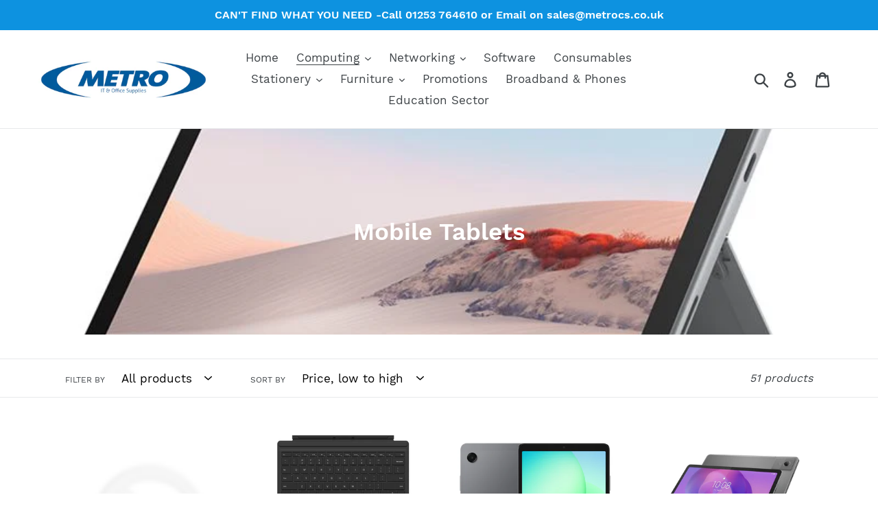

--- FILE ---
content_type: text/html; charset=utf-8
request_url: https://metrocs.co.uk/collections/mobile-tablets
body_size: 23686
content:

        <!doctype html>
<html class="no-js" lang="en">
<head><link href="//metrocs.co.uk/cdn/shop/t/8/assets/tiny.content.min.css?v=21853800148939463861633989896" rel="stylesheet" type="text/css" media="all" />
  <meta charset="utf-8">
  <meta http-equiv="X-UA-Compatible" content="IE=edge,chrome=1">
  <meta name="viewport" content="width=device-width,initial-scale=1">
  <meta name="theme-color" content="#557b97">
  <link rel="canonical" href="https://metrocs.co.uk/collections/mobile-tablets"><title>Mobile Tablets
&ndash; Metro IT &amp; Office Supplies</title><!-- /snippets/social-meta-tags.liquid -->




<meta property="og:site_name" content="Metro IT &amp; Office Supplies">
<meta property="og:url" content="https://metrocs.co.uk/collections/mobile-tablets">
<meta property="og:title" content="Mobile Tablets">
<meta property="og:type" content="product.group">
<meta property="og:description" content="Suppliers of IT Hardware ,Software, Consumables and Stationery , PPE.
Laptops , Computers, Servers , Software , Networking Equipment ">

<meta property="og:image" content="http://metrocs.co.uk/cdn/shop/collections/surface_go_2_1200x1200.jpg?v=1632172880">
<meta property="og:image:secure_url" content="https://metrocs.co.uk/cdn/shop/collections/surface_go_2_1200x1200.jpg?v=1632172880">


<meta name="twitter:card" content="summary_large_image">
<meta name="twitter:title" content="Mobile Tablets">
<meta name="twitter:description" content="Suppliers of IT Hardware ,Software, Consumables and Stationery , PPE.
Laptops , Computers, Servers , Software , Networking Equipment ">


  <link href="//metrocs.co.uk/cdn/shop/t/8/assets/theme.scss.css?v=27854817394641578811701320762" rel="stylesheet" type="text/css" media="all" />

  <script>
    var theme = {
      breakpoints: {
        medium: 750,
        large: 990,
        widescreen: 1400
      },
      strings: {
        addToCart: "Add to cart",
        soldOut: "Sold out",
        unavailable: "Unavailable",
        regularPrice: "Regular price",
        salePrice: "Sale price",
        sale: "Sale",
        showMore: "Show More",
        showLess: "Show Less",
        addressError: "Error looking up that address",
        addressNoResults: "No results for that address",
        addressQueryLimit: "You have exceeded the Google API usage limit. Consider upgrading to a \u003ca href=\"https:\/\/developers.google.com\/maps\/premium\/usage-limits\"\u003ePremium Plan\u003c\/a\u003e.",
        authError: "There was a problem authenticating your Google Maps account.",
        newWindow: "Opens in a new window.",
        external: "Opens external website.",
        newWindowExternal: "Opens external website in a new window.",
        removeLabel: "Remove [product]",
        update: "Update",
        quantity: "Quantity",
        discountedTotal: "Discounted total",
        regularTotal: "Regular total",
        priceColumn: "See Price column for discount details.",
        quantityMinimumMessage: "Quantity must be 1 or more",
        cartError: "There was an error while updating your cart. Please try again.",
        removedItemMessage: "Removed \u003cspan class=\"cart__removed-product-details\"\u003e([quantity]) [link]\u003c\/span\u003e from your cart.",
        unitPrice: "Unit price",
        unitPriceSeparator: "per",
        oneCartCount: "1 item",
        otherCartCount: "[count] items",
        quantityLabel: "Quantity: [count]"
      },
      moneyFormat: "£{{amount}}",
      moneyFormatWithCurrency: "£{{amount}} GBP"
    }

    document.documentElement.className = document.documentElement.className.replace('no-js', 'js');
  </script><script src="//metrocs.co.uk/cdn/shop/t/8/assets/lazysizes.js?v=94224023136283657951633989851" async="async"></script>
  <script src="//metrocs.co.uk/cdn/shop/t/8/assets/vendor.js?v=12001839194546984181633989853" defer="defer"></script>
  <script src="//metrocs.co.uk/cdn/shop/t/8/assets/theme.js?v=43970868923318220201633989852" defer="defer"></script>

  <script>window.performance && window.performance.mark && window.performance.mark('shopify.content_for_header.start');</script><meta id="shopify-digital-wallet" name="shopify-digital-wallet" content="/25950519384/digital_wallets/dialog">
<link rel="alternate" type="application/atom+xml" title="Feed" href="/collections/mobile-tablets.atom" />
<link rel="next" href="/collections/mobile-tablets?page=2">
<link rel="alternate" type="application/json+oembed" href="https://metrocs.co.uk/collections/mobile-tablets.oembed">
<script async="async" src="/checkouts/internal/preloads.js?locale=en-GB"></script>
<script id="shopify-features" type="application/json">{"accessToken":"e79cee631a868efebba7b760f61c5ffb","betas":["rich-media-storefront-analytics"],"domain":"metrocs.co.uk","predictiveSearch":true,"shopId":25950519384,"locale":"en"}</script>
<script>var Shopify = Shopify || {};
Shopify.shop = "metrocs14.myshopify.com";
Shopify.locale = "en";
Shopify.currency = {"active":"GBP","rate":"1.0"};
Shopify.country = "GB";
Shopify.theme = {"name":"Theme export  metrocs-co-uk-debut  11oct2021-10...","id":120653119576,"schema_name":"Debut","schema_version":"13.4.0","theme_store_id":null,"role":"main"};
Shopify.theme.handle = "null";
Shopify.theme.style = {"id":null,"handle":null};
Shopify.cdnHost = "metrocs.co.uk/cdn";
Shopify.routes = Shopify.routes || {};
Shopify.routes.root = "/";</script>
<script type="module">!function(o){(o.Shopify=o.Shopify||{}).modules=!0}(window);</script>
<script>!function(o){function n(){var o=[];function n(){o.push(Array.prototype.slice.apply(arguments))}return n.q=o,n}var t=o.Shopify=o.Shopify||{};t.loadFeatures=n(),t.autoloadFeatures=n()}(window);</script>
<script id="shop-js-analytics" type="application/json">{"pageType":"collection"}</script>
<script defer="defer" async type="module" src="//metrocs.co.uk/cdn/shopifycloud/shop-js/modules/v2/client.init-shop-cart-sync_BT-GjEfc.en.esm.js"></script>
<script defer="defer" async type="module" src="//metrocs.co.uk/cdn/shopifycloud/shop-js/modules/v2/chunk.common_D58fp_Oc.esm.js"></script>
<script defer="defer" async type="module" src="//metrocs.co.uk/cdn/shopifycloud/shop-js/modules/v2/chunk.modal_xMitdFEc.esm.js"></script>
<script type="module">
  await import("//metrocs.co.uk/cdn/shopifycloud/shop-js/modules/v2/client.init-shop-cart-sync_BT-GjEfc.en.esm.js");
await import("//metrocs.co.uk/cdn/shopifycloud/shop-js/modules/v2/chunk.common_D58fp_Oc.esm.js");
await import("//metrocs.co.uk/cdn/shopifycloud/shop-js/modules/v2/chunk.modal_xMitdFEc.esm.js");

  window.Shopify.SignInWithShop?.initShopCartSync?.({"fedCMEnabled":true,"windoidEnabled":true});

</script>
<script>(function() {
  var isLoaded = false;
  function asyncLoad() {
    if (isLoaded) return;
    isLoaded = true;
    var urls = ["https:\/\/a.mailmunch.co\/widgets\/site-743161-717cb1d5196f9f69b04ea63196bf7cb2c6ac6c58.js?shop=metrocs14.myshopify.com","https:\/\/api.chated.io\/sdk\/v1\/popups\/c193a4a0-98d1-4743-9bd0-6e5d1ba885d5.js?shop=metrocs14.myshopify.com","https:\/\/api.revy.io\/discounts.js?shop=metrocs14.myshopify.com"];
    for (var i = 0; i < urls.length; i++) {
      var s = document.createElement('script');
      s.type = 'text/javascript';
      s.async = true;
      s.src = urls[i];
      var x = document.getElementsByTagName('script')[0];
      x.parentNode.insertBefore(s, x);
    }
  };
  if(window.attachEvent) {
    window.attachEvent('onload', asyncLoad);
  } else {
    window.addEventListener('load', asyncLoad, false);
  }
})();</script>
<script id="__st">var __st={"a":25950519384,"offset":0,"reqid":"f108b42e-d737-4d0b-8199-35a995d78c3b-1769295064","pageurl":"metrocs.co.uk\/collections\/mobile-tablets","u":"e34a7505ea4b","p":"collection","rtyp":"collection","rid":262593282136};</script>
<script>window.ShopifyPaypalV4VisibilityTracking = true;</script>
<script id="captcha-bootstrap">!function(){'use strict';const t='contact',e='account',n='new_comment',o=[[t,t],['blogs',n],['comments',n],[t,'customer']],c=[[e,'customer_login'],[e,'guest_login'],[e,'recover_customer_password'],[e,'create_customer']],r=t=>t.map((([t,e])=>`form[action*='/${t}']:not([data-nocaptcha='true']) input[name='form_type'][value='${e}']`)).join(','),a=t=>()=>t?[...document.querySelectorAll(t)].map((t=>t.form)):[];function s(){const t=[...o],e=r(t);return a(e)}const i='password',u='form_key',d=['recaptcha-v3-token','g-recaptcha-response','h-captcha-response',i],f=()=>{try{return window.sessionStorage}catch{return}},m='__shopify_v',_=t=>t.elements[u];function p(t,e,n=!1){try{const o=window.sessionStorage,c=JSON.parse(o.getItem(e)),{data:r}=function(t){const{data:e,action:n}=t;return t[m]||n?{data:e,action:n}:{data:t,action:n}}(c);for(const[e,n]of Object.entries(r))t.elements[e]&&(t.elements[e].value=n);n&&o.removeItem(e)}catch(o){console.error('form repopulation failed',{error:o})}}const l='form_type',E='cptcha';function T(t){t.dataset[E]=!0}const w=window,h=w.document,L='Shopify',v='ce_forms',y='captcha';let A=!1;((t,e)=>{const n=(g='f06e6c50-85a8-45c8-87d0-21a2b65856fe',I='https://cdn.shopify.com/shopifycloud/storefront-forms-hcaptcha/ce_storefront_forms_captcha_hcaptcha.v1.5.2.iife.js',D={infoText:'Protected by hCaptcha',privacyText:'Privacy',termsText:'Terms'},(t,e,n)=>{const o=w[L][v],c=o.bindForm;if(c)return c(t,g,e,D).then(n);var r;o.q.push([[t,g,e,D],n]),r=I,A||(h.body.append(Object.assign(h.createElement('script'),{id:'captcha-provider',async:!0,src:r})),A=!0)});var g,I,D;w[L]=w[L]||{},w[L][v]=w[L][v]||{},w[L][v].q=[],w[L][y]=w[L][y]||{},w[L][y].protect=function(t,e){n(t,void 0,e),T(t)},Object.freeze(w[L][y]),function(t,e,n,w,h,L){const[v,y,A,g]=function(t,e,n){const i=e?o:[],u=t?c:[],d=[...i,...u],f=r(d),m=r(i),_=r(d.filter((([t,e])=>n.includes(e))));return[a(f),a(m),a(_),s()]}(w,h,L),I=t=>{const e=t.target;return e instanceof HTMLFormElement?e:e&&e.form},D=t=>v().includes(t);t.addEventListener('submit',(t=>{const e=I(t);if(!e)return;const n=D(e)&&!e.dataset.hcaptchaBound&&!e.dataset.recaptchaBound,o=_(e),c=g().includes(e)&&(!o||!o.value);(n||c)&&t.preventDefault(),c&&!n&&(function(t){try{if(!f())return;!function(t){const e=f();if(!e)return;const n=_(t);if(!n)return;const o=n.value;o&&e.removeItem(o)}(t);const e=Array.from(Array(32),(()=>Math.random().toString(36)[2])).join('');!function(t,e){_(t)||t.append(Object.assign(document.createElement('input'),{type:'hidden',name:u})),t.elements[u].value=e}(t,e),function(t,e){const n=f();if(!n)return;const o=[...t.querySelectorAll(`input[type='${i}']`)].map((({name:t})=>t)),c=[...d,...o],r={};for(const[a,s]of new FormData(t).entries())c.includes(a)||(r[a]=s);n.setItem(e,JSON.stringify({[m]:1,action:t.action,data:r}))}(t,e)}catch(e){console.error('failed to persist form',e)}}(e),e.submit())}));const S=(t,e)=>{t&&!t.dataset[E]&&(n(t,e.some((e=>e===t))),T(t))};for(const o of['focusin','change'])t.addEventListener(o,(t=>{const e=I(t);D(e)&&S(e,y())}));const B=e.get('form_key'),M=e.get(l),P=B&&M;t.addEventListener('DOMContentLoaded',(()=>{const t=y();if(P)for(const e of t)e.elements[l].value===M&&p(e,B);[...new Set([...A(),...v().filter((t=>'true'===t.dataset.shopifyCaptcha))])].forEach((e=>S(e,t)))}))}(h,new URLSearchParams(w.location.search),n,t,e,['guest_login'])})(!0,!0)}();</script>
<script integrity="sha256-4kQ18oKyAcykRKYeNunJcIwy7WH5gtpwJnB7kiuLZ1E=" data-source-attribution="shopify.loadfeatures" defer="defer" src="//metrocs.co.uk/cdn/shopifycloud/storefront/assets/storefront/load_feature-a0a9edcb.js" crossorigin="anonymous"></script>
<script data-source-attribution="shopify.dynamic_checkout.dynamic.init">var Shopify=Shopify||{};Shopify.PaymentButton=Shopify.PaymentButton||{isStorefrontPortableWallets:!0,init:function(){window.Shopify.PaymentButton.init=function(){};var t=document.createElement("script");t.src="https://metrocs.co.uk/cdn/shopifycloud/portable-wallets/latest/portable-wallets.en.js",t.type="module",document.head.appendChild(t)}};
</script>
<script data-source-attribution="shopify.dynamic_checkout.buyer_consent">
  function portableWalletsHideBuyerConsent(e){var t=document.getElementById("shopify-buyer-consent"),n=document.getElementById("shopify-subscription-policy-button");t&&n&&(t.classList.add("hidden"),t.setAttribute("aria-hidden","true"),n.removeEventListener("click",e))}function portableWalletsShowBuyerConsent(e){var t=document.getElementById("shopify-buyer-consent"),n=document.getElementById("shopify-subscription-policy-button");t&&n&&(t.classList.remove("hidden"),t.removeAttribute("aria-hidden"),n.addEventListener("click",e))}window.Shopify?.PaymentButton&&(window.Shopify.PaymentButton.hideBuyerConsent=portableWalletsHideBuyerConsent,window.Shopify.PaymentButton.showBuyerConsent=portableWalletsShowBuyerConsent);
</script>
<script data-source-attribution="shopify.dynamic_checkout.cart.bootstrap">document.addEventListener("DOMContentLoaded",(function(){function t(){return document.querySelector("shopify-accelerated-checkout-cart, shopify-accelerated-checkout")}if(t())Shopify.PaymentButton.init();else{new MutationObserver((function(e,n){t()&&(Shopify.PaymentButton.init(),n.disconnect())})).observe(document.body,{childList:!0,subtree:!0})}}));
</script>

<script>window.performance && window.performance.mark && window.performance.mark('shopify.content_for_header.end');</script>

  
  
  

  







<link href="https://monorail-edge.shopifysvc.com" rel="dns-prefetch">
<script>(function(){if ("sendBeacon" in navigator && "performance" in window) {try {var session_token_from_headers = performance.getEntriesByType('navigation')[0].serverTiming.find(x => x.name == '_s').description;} catch {var session_token_from_headers = undefined;}var session_cookie_matches = document.cookie.match(/_shopify_s=([^;]*)/);var session_token_from_cookie = session_cookie_matches && session_cookie_matches.length === 2 ? session_cookie_matches[1] : "";var session_token = session_token_from_headers || session_token_from_cookie || "";function handle_abandonment_event(e) {var entries = performance.getEntries().filter(function(entry) {return /monorail-edge.shopifysvc.com/.test(entry.name);});if (!window.abandonment_tracked && entries.length === 0) {window.abandonment_tracked = true;var currentMs = Date.now();var navigation_start = performance.timing.navigationStart;var payload = {shop_id: 25950519384,url: window.location.href,navigation_start,duration: currentMs - navigation_start,session_token,page_type: "collection"};window.navigator.sendBeacon("https://monorail-edge.shopifysvc.com/v1/produce", JSON.stringify({schema_id: "online_store_buyer_site_abandonment/1.1",payload: payload,metadata: {event_created_at_ms: currentMs,event_sent_at_ms: currentMs}}));}}window.addEventListener('pagehide', handle_abandonment_event);}}());</script>
<script id="web-pixels-manager-setup">(function e(e,d,r,n,o){if(void 0===o&&(o={}),!Boolean(null===(a=null===(i=window.Shopify)||void 0===i?void 0:i.analytics)||void 0===a?void 0:a.replayQueue)){var i,a;window.Shopify=window.Shopify||{};var t=window.Shopify;t.analytics=t.analytics||{};var s=t.analytics;s.replayQueue=[],s.publish=function(e,d,r){return s.replayQueue.push([e,d,r]),!0};try{self.performance.mark("wpm:start")}catch(e){}var l=function(){var e={modern:/Edge?\/(1{2}[4-9]|1[2-9]\d|[2-9]\d{2}|\d{4,})\.\d+(\.\d+|)|Firefox\/(1{2}[4-9]|1[2-9]\d|[2-9]\d{2}|\d{4,})\.\d+(\.\d+|)|Chrom(ium|e)\/(9{2}|\d{3,})\.\d+(\.\d+|)|(Maci|X1{2}).+ Version\/(15\.\d+|(1[6-9]|[2-9]\d|\d{3,})\.\d+)([,.]\d+|)( \(\w+\)|)( Mobile\/\w+|) Safari\/|Chrome.+OPR\/(9{2}|\d{3,})\.\d+\.\d+|(CPU[ +]OS|iPhone[ +]OS|CPU[ +]iPhone|CPU IPhone OS|CPU iPad OS)[ +]+(15[._]\d+|(1[6-9]|[2-9]\d|\d{3,})[._]\d+)([._]\d+|)|Android:?[ /-](13[3-9]|1[4-9]\d|[2-9]\d{2}|\d{4,})(\.\d+|)(\.\d+|)|Android.+Firefox\/(13[5-9]|1[4-9]\d|[2-9]\d{2}|\d{4,})\.\d+(\.\d+|)|Android.+Chrom(ium|e)\/(13[3-9]|1[4-9]\d|[2-9]\d{2}|\d{4,})\.\d+(\.\d+|)|SamsungBrowser\/([2-9]\d|\d{3,})\.\d+/,legacy:/Edge?\/(1[6-9]|[2-9]\d|\d{3,})\.\d+(\.\d+|)|Firefox\/(5[4-9]|[6-9]\d|\d{3,})\.\d+(\.\d+|)|Chrom(ium|e)\/(5[1-9]|[6-9]\d|\d{3,})\.\d+(\.\d+|)([\d.]+$|.*Safari\/(?![\d.]+ Edge\/[\d.]+$))|(Maci|X1{2}).+ Version\/(10\.\d+|(1[1-9]|[2-9]\d|\d{3,})\.\d+)([,.]\d+|)( \(\w+\)|)( Mobile\/\w+|) Safari\/|Chrome.+OPR\/(3[89]|[4-9]\d|\d{3,})\.\d+\.\d+|(CPU[ +]OS|iPhone[ +]OS|CPU[ +]iPhone|CPU IPhone OS|CPU iPad OS)[ +]+(10[._]\d+|(1[1-9]|[2-9]\d|\d{3,})[._]\d+)([._]\d+|)|Android:?[ /-](13[3-9]|1[4-9]\d|[2-9]\d{2}|\d{4,})(\.\d+|)(\.\d+|)|Mobile Safari.+OPR\/([89]\d|\d{3,})\.\d+\.\d+|Android.+Firefox\/(13[5-9]|1[4-9]\d|[2-9]\d{2}|\d{4,})\.\d+(\.\d+|)|Android.+Chrom(ium|e)\/(13[3-9]|1[4-9]\d|[2-9]\d{2}|\d{4,})\.\d+(\.\d+|)|Android.+(UC? ?Browser|UCWEB|U3)[ /]?(15\.([5-9]|\d{2,})|(1[6-9]|[2-9]\d|\d{3,})\.\d+)\.\d+|SamsungBrowser\/(5\.\d+|([6-9]|\d{2,})\.\d+)|Android.+MQ{2}Browser\/(14(\.(9|\d{2,})|)|(1[5-9]|[2-9]\d|\d{3,})(\.\d+|))(\.\d+|)|K[Aa][Ii]OS\/(3\.\d+|([4-9]|\d{2,})\.\d+)(\.\d+|)/},d=e.modern,r=e.legacy,n=navigator.userAgent;return n.match(d)?"modern":n.match(r)?"legacy":"unknown"}(),u="modern"===l?"modern":"legacy",c=(null!=n?n:{modern:"",legacy:""})[u],f=function(e){return[e.baseUrl,"/wpm","/b",e.hashVersion,"modern"===e.buildTarget?"m":"l",".js"].join("")}({baseUrl:d,hashVersion:r,buildTarget:u}),m=function(e){var d=e.version,r=e.bundleTarget,n=e.surface,o=e.pageUrl,i=e.monorailEndpoint;return{emit:function(e){var a=e.status,t=e.errorMsg,s=(new Date).getTime(),l=JSON.stringify({metadata:{event_sent_at_ms:s},events:[{schema_id:"web_pixels_manager_load/3.1",payload:{version:d,bundle_target:r,page_url:o,status:a,surface:n,error_msg:t},metadata:{event_created_at_ms:s}}]});if(!i)return console&&console.warn&&console.warn("[Web Pixels Manager] No Monorail endpoint provided, skipping logging."),!1;try{return self.navigator.sendBeacon.bind(self.navigator)(i,l)}catch(e){}var u=new XMLHttpRequest;try{return u.open("POST",i,!0),u.setRequestHeader("Content-Type","text/plain"),u.send(l),!0}catch(e){return console&&console.warn&&console.warn("[Web Pixels Manager] Got an unhandled error while logging to Monorail."),!1}}}}({version:r,bundleTarget:l,surface:e.surface,pageUrl:self.location.href,monorailEndpoint:e.monorailEndpoint});try{o.browserTarget=l,function(e){var d=e.src,r=e.async,n=void 0===r||r,o=e.onload,i=e.onerror,a=e.sri,t=e.scriptDataAttributes,s=void 0===t?{}:t,l=document.createElement("script"),u=document.querySelector("head"),c=document.querySelector("body");if(l.async=n,l.src=d,a&&(l.integrity=a,l.crossOrigin="anonymous"),s)for(var f in s)if(Object.prototype.hasOwnProperty.call(s,f))try{l.dataset[f]=s[f]}catch(e){}if(o&&l.addEventListener("load",o),i&&l.addEventListener("error",i),u)u.appendChild(l);else{if(!c)throw new Error("Did not find a head or body element to append the script");c.appendChild(l)}}({src:f,async:!0,onload:function(){if(!function(){var e,d;return Boolean(null===(d=null===(e=window.Shopify)||void 0===e?void 0:e.analytics)||void 0===d?void 0:d.initialized)}()){var d=window.webPixelsManager.init(e)||void 0;if(d){var r=window.Shopify.analytics;r.replayQueue.forEach((function(e){var r=e[0],n=e[1],o=e[2];d.publishCustomEvent(r,n,o)})),r.replayQueue=[],r.publish=d.publishCustomEvent,r.visitor=d.visitor,r.initialized=!0}}},onerror:function(){return m.emit({status:"failed",errorMsg:"".concat(f," has failed to load")})},sri:function(e){var d=/^sha384-[A-Za-z0-9+/=]+$/;return"string"==typeof e&&d.test(e)}(c)?c:"",scriptDataAttributes:o}),m.emit({status:"loading"})}catch(e){m.emit({status:"failed",errorMsg:(null==e?void 0:e.message)||"Unknown error"})}}})({shopId: 25950519384,storefrontBaseUrl: "https://metrocs.co.uk",extensionsBaseUrl: "https://extensions.shopifycdn.com/cdn/shopifycloud/web-pixels-manager",monorailEndpoint: "https://monorail-edge.shopifysvc.com/unstable/produce_batch",surface: "storefront-renderer",enabledBetaFlags: ["2dca8a86"],webPixelsConfigList: [{"id":"shopify-app-pixel","configuration":"{}","eventPayloadVersion":"v1","runtimeContext":"STRICT","scriptVersion":"0450","apiClientId":"shopify-pixel","type":"APP","privacyPurposes":["ANALYTICS","MARKETING"]},{"id":"shopify-custom-pixel","eventPayloadVersion":"v1","runtimeContext":"LAX","scriptVersion":"0450","apiClientId":"shopify-pixel","type":"CUSTOM","privacyPurposes":["ANALYTICS","MARKETING"]}],isMerchantRequest: false,initData: {"shop":{"name":"Metro IT \u0026 Office Supplies","paymentSettings":{"currencyCode":"GBP"},"myshopifyDomain":"metrocs14.myshopify.com","countryCode":"GB","storefrontUrl":"https:\/\/metrocs.co.uk"},"customer":null,"cart":null,"checkout":null,"productVariants":[],"purchasingCompany":null},},"https://metrocs.co.uk/cdn","fcfee988w5aeb613cpc8e4bc33m6693e112",{"modern":"","legacy":""},{"shopId":"25950519384","storefrontBaseUrl":"https:\/\/metrocs.co.uk","extensionBaseUrl":"https:\/\/extensions.shopifycdn.com\/cdn\/shopifycloud\/web-pixels-manager","surface":"storefront-renderer","enabledBetaFlags":"[\"2dca8a86\"]","isMerchantRequest":"false","hashVersion":"fcfee988w5aeb613cpc8e4bc33m6693e112","publish":"custom","events":"[[\"page_viewed\",{}],[\"collection_viewed\",{\"collection\":{\"id\":\"262593282136\",\"title\":\"Mobile Tablets\",\"productVariants\":[{\"price\":{\"amount\":41.0,\"currencyCode\":\"GBP\"},\"product\":{\"title\":\"APPLE Smart - flip cover for tablet\",\"vendor\":\"APPLE\",\"id\":\"7107347742808\",\"untranslatedTitle\":\"APPLE Smart - flip cover for tablet\",\"url\":\"\/products\/apple-smart-flip-cover-for-tablet-4\",\"type\":\"Tablets \/ Pads\"},\"id\":\"39936850559064\",\"image\":null,\"sku\":\"MM6K3ZM\/A\",\"title\":\"Default Title\",\"untranslatedTitle\":\"Default Title\"},{\"price\":{\"amount\":77.0,\"currencyCode\":\"GBP\"},\"product\":{\"title\":\"MICROSOFT Surface Pro Type Cover (M1725) - keyboard - with trackpad, accelerometer - AZERTY\",\"vendor\":\"MICROSOFT\",\"id\":\"6994062344280\",\"untranslatedTitle\":\"MICROSOFT Surface Pro Type Cover (M1725) - keyboard - with trackpad, accelerometer - AZERTY\",\"url\":\"\/products\/microsoft-surface-pro-type-cover-m1725-keyboard-with-trackpad-accelerometer-azerty\",\"type\":\"Tablets \/ Pads\"},\"id\":\"39841340063832\",\"image\":{\"src\":\"\/\/metrocs.co.uk\/cdn\/shop\/products\/37058140_3825861378.jpg?v=1676237517\"},\"sku\":\"FMN-00004\",\"title\":\"Default Title\",\"untranslatedTitle\":\"Default Title\"},{\"price\":{\"amount\":124.0,\"currencyCode\":\"GBP\"},\"product\":{\"title\":\"Samsung Galaxy Tab A11 Wifi 64GB GRAY\",\"vendor\":\"SAMSUNG\",\"id\":\"8489695936600\",\"untranslatedTitle\":\"Samsung Galaxy Tab A11 Wifi 64GB GRAY\",\"url\":\"\/products\/samsung-galaxy-tab-a11-wifi-64gb-gray\",\"type\":\"Portable Computers,Tablets \/ Pads\"},\"id\":\"43256058970200\",\"image\":{\"src\":\"\/\/metrocs.co.uk\/cdn\/shop\/files\/9d5ada74314095f8b345f5483363ad2ea0eacae5.jpg?v=1768166257\"},\"sku\":\"SM-X130NZAAEUB\",\"title\":\"Default Title\",\"untranslatedTitle\":\"Default Title\"},{\"price\":{\"amount\":143.0,\"currencyCode\":\"GBP\"},\"product\":{\"title\":\"Lenovo Tab K11 Gen 2 ZAFS - Tablet - Android 15 or later - 256 GB UFS card - 11\\\"\\\" IPS (2560 x 1600) - microSD slot - luna grey - Lenovo TopSeller\",\"vendor\":\"LENOVO\",\"id\":\"8630759424088\",\"untranslatedTitle\":\"Lenovo Tab K11 Gen 2 ZAFS - Tablet - Android 15 or later - 256 GB UFS card - 11\\\"\\\" IPS (2560 x 1600) - microSD slot - luna grey - Lenovo TopSeller\",\"url\":\"\/products\/lenovo-tab-k11-gen-2-zafs-tablet-android-15-or-later-256-gb-ufs-card-11-ips-2560-x-1600-microsd-slot-luna-grey-lenovo-topseller\",\"type\":\"Portable Computers,Tablets \/ Pads\"},\"id\":\"43648713359448\",\"image\":{\"src\":\"\/\/metrocs.co.uk\/cdn\/shop\/files\/LenovoTabK11.jpg?v=1768151406\"},\"sku\":\"ZAFS0020GB\",\"title\":\"Default Title\",\"untranslatedTitle\":\"Default Title\"},{\"price\":{\"amount\":153.0,\"currencyCode\":\"GBP\"},\"product\":{\"title\":\"LENOVO Tab M10 ZA4S - tablet - Android 8.0 (Oreo) - 32 GB - 10.1\",\"vendor\":\"LENOVO\",\"id\":\"7214847459416\",\"untranslatedTitle\":\"LENOVO Tab M10 ZA4S - tablet - Android 8.0 (Oreo) - 32 GB - 10.1\",\"url\":\"\/products\/lenovo-tab-m10-za4s-tablet-android-8-0-oreo-32-gb-10-1\",\"type\":\"Tablets \/ Pads\"},\"id\":\"40032737329240\",\"image\":{\"src\":\"\/\/metrocs.co.uk\/cdn\/shop\/products\/67789382_4296896112.jpg?v=1667601512\"},\"sku\":\"ZA4S0000GB\",\"title\":\"Default Title\",\"untranslatedTitle\":\"Default Title\"},{\"price\":{\"amount\":167.0,\"currencyCode\":\"GBP\"},\"product\":{\"title\":\"Samsung Galaxy Tab A11 - Tablet - Android - 64 GB - 8.7\\\"\\\" TFT (1340 x 800) - microSD slot - 4G, 3G - grey\",\"vendor\":\"SAMSUNG\",\"id\":\"8518370590808\",\"untranslatedTitle\":\"Samsung Galaxy Tab A11 - Tablet - Android - 64 GB - 8.7\\\"\\\" TFT (1340 x 800) - microSD slot - 4G, 3G - grey\",\"url\":\"\/products\/samsung-galaxy-tab-a11-tablet-android-64-gb-8-7-tft-1340-x-800-microsd-slot-4g-3g-grey\",\"type\":\"Portable Computers,Tablets \/ Pads\"},\"id\":\"43352959778904\",\"image\":{\"src\":\"\/\/metrocs.co.uk\/cdn\/shop\/files\/663b3f30d4735fab59575179b1ee3cd061981d63.jpg?v=1768166258\"},\"sku\":\"SM-X135FZAAEUB\",\"title\":\"Default Title\",\"untranslatedTitle\":\"Default Title\"},{\"price\":{\"amount\":191.0,\"currencyCode\":\"GBP\"},\"product\":{\"title\":\"Lenovo Tab K11 Plus ZADS - Tablet - Android 14 or later - 256 GB UFS card - 11.45\\\"\\\" (2000 x 1200) - microSD slot - luna grey - Lenovo TopSeller\",\"vendor\":\"LENOVO\",\"id\":\"8638738530392\",\"untranslatedTitle\":\"Lenovo Tab K11 Plus ZADS - Tablet - Android 14 or later - 256 GB UFS card - 11.45\\\"\\\" (2000 x 1200) - microSD slot - luna grey - Lenovo TopSeller\",\"url\":\"\/products\/lenovo-tab-k11-plus-zads-tablet-android-14-or-later-256-gb-ufs-card-11-45-2000-x-1200-microsd-slot-luna-grey-lenovo-topseller\",\"type\":\"Portable Computers,Tablets \/ Pads\"},\"id\":\"43670974070872\",\"image\":{\"src\":\"\/\/metrocs.co.uk\/cdn\/shop\/files\/dea44d0b5b1b3f6636f9619bdde7f7b017295d40.jpg?v=1769199381\"},\"sku\":\"ZADS0035GB\",\"title\":\"Default Title\",\"untranslatedTitle\":\"Default Title\"},{\"price\":{\"amount\":200.0,\"currencyCode\":\"GBP\"},\"product\":{\"title\":\"Samsung Galaxy Tab A11 - Tablet - Android - 128 GB - 8.7\\\"\\\" TFT (1340 x 800) - microSD slot - 4G, 3G - grey\",\"vendor\":\"SAMSUNG\",\"id\":\"8518370525272\",\"untranslatedTitle\":\"Samsung Galaxy Tab A11 - Tablet - Android - 128 GB - 8.7\\\"\\\" TFT (1340 x 800) - microSD slot - 4G, 3G - grey\",\"url\":\"\/products\/samsung-galaxy-tab-a11-tablet-android-128-gb-8-7-tft-1340-x-800-microsd-slot-4g-3g-grey\",\"type\":\"Portable Computers,Tablets \/ Pads\"},\"id\":\"43352960335960\",\"image\":{\"src\":\"\/\/metrocs.co.uk\/cdn\/shop\/files\/9d5ada74314095f8b345f5483363ad2ea0eacae5_ee930262-233b-41d0-a49f-5fd1ed3ae09f.jpg?v=1768166257\"},\"sku\":\"SM-X135FZAEEUB\",\"title\":\"Default Title\",\"untranslatedTitle\":\"Default Title\"},{\"price\":{\"amount\":211.0,\"currencyCode\":\"GBP\"},\"product\":{\"title\":\"LENOVO Tab P11 ZA7R - tablet - Android 10 - 128 GB - 11\",\"vendor\":\"LENOVO\",\"id\":\"6969516032088\",\"untranslatedTitle\":\"LENOVO Tab P11 ZA7R - tablet - Android 10 - 128 GB - 11\",\"url\":\"\/products\/lenovo-tab-p11-za7r-tablet-android-10-128-gb-11\",\"type\":\"Tablets \/ Pads\"},\"id\":\"39818401480792\",\"image\":{\"src\":\"\/\/metrocs.co.uk\/cdn\/shop\/products\/87326283_6912765673.jpg?v=1655292401\"},\"sku\":\"ZA7R0168GB\",\"title\":\"Default Title\",\"untranslatedTitle\":\"Default Title\"},{\"price\":{\"amount\":217.0,\"currencyCode\":\"GBP\"},\"product\":{\"title\":\"Lenovo Tab K11 Plus ZADT - Tablet - Android 14 or later - 256 GB UFS card - 11.45\\\" (2000 x 1200) - microSD slot - 4G - service not included - luna grey - Lenovo TopSeller\",\"vendor\":\"LENOVO\",\"id\":\"8642288320600\",\"untranslatedTitle\":\"Lenovo Tab K11 Plus ZADT - Tablet - Android 14 or later - 256 GB UFS card - 11.45\\\" (2000 x 1200) - microSD slot - 4G - service not included - luna grey - Lenovo TopSeller\",\"url\":\"\/products\/lenovo-tab-k11-plus-zadt-tablet-android-14-or-later-256-gb-ufs-card-11-45-2000-x-1200-microsd-slot-4g-service-not-included-luna-grey-lenovo-topseller\",\"type\":\"Portable Computers,Tablets \/ Pads\"},\"id\":\"43683172810840\",\"image\":{\"src\":\"\/\/metrocs.co.uk\/cdn\/shop\/files\/827120d007ef3ced9c0bac2849b3d36b64778ae9_9c048708-e139-485e-ae4b-c35160559bc1.jpg?v=1769194016\"},\"sku\":\"ZADT0142GB\",\"title\":\"Default Title\",\"untranslatedTitle\":\"Default Title\"},{\"price\":{\"amount\":245.0,\"currencyCode\":\"GBP\"},\"product\":{\"title\":\"11-inch iPad Wi-Fi 128GB - Silver Education Only\",\"vendor\":\"APPLE\",\"id\":\"8404537704536\",\"untranslatedTitle\":\"11-inch iPad Wi-Fi 128GB - Silver Education Only\",\"url\":\"\/products\/11-inch-ipad-wi-fi-128gb-silver-ed\",\"type\":\"Portable Computers,Tablets \/ Pads\"},\"id\":\"42981358501976\",\"image\":{\"src\":\"\/\/metrocs.co.uk\/cdn\/shop\/files\/MD3Y4KN.jpg?v=1749987291\"},\"sku\":\"MD3Y4KN\/A-ED\",\"title\":\"Default Title\",\"untranslatedTitle\":\"Default Title\"},{\"price\":{\"amount\":245.0,\"currencyCode\":\"GBP\"},\"product\":{\"title\":\"11-inch iPad Wi-Fi 128GB - Blue Education Only\",\"vendor\":\"APPLE\",\"id\":\"8404549435480\",\"untranslatedTitle\":\"11-inch iPad Wi-Fi 128GB - Blue Education Only\",\"url\":\"\/products\/11-inch-ipad-wi-fi-128gb-blue-copy\",\"type\":\"Portable Computers,Tablets \/ Pads\"},\"id\":\"42981366530136\",\"image\":{\"src\":\"\/\/metrocs.co.uk\/cdn\/shop\/files\/MD4A4KN.jpg?v=1749989194\"},\"sku\":\"MD4A4KN\/A-ED\",\"title\":\"Default Title\",\"untranslatedTitle\":\"Default Title\"},{\"price\":{\"amount\":245.0,\"currencyCode\":\"GBP\"},\"product\":{\"title\":\"11-inch iPad Wi-Fi 128GB - Pink IPad Education Only\",\"vendor\":\"APPLE\",\"id\":\"8404668252248\",\"untranslatedTitle\":\"11-inch iPad Wi-Fi 128GB - Pink IPad Education Only\",\"url\":\"\/products\/11-inch-ipad-wi-fi-128gb-pink-ipad-education-only\",\"type\":\"Portable Computers,Tablets \/ Pads\"},\"id\":\"42981573722200\",\"image\":{\"src\":\"\/\/metrocs.co.uk\/cdn\/shop\/files\/MD4E4KN.jpg?v=1750015332\"},\"sku\":\"MD4E4KN\/A-ED\",\"title\":\"Default Title\",\"untranslatedTitle\":\"Default Title\"},{\"price\":{\"amount\":253.0,\"currencyCode\":\"GBP\"},\"product\":{\"title\":\"Lenovo Tab K12 ZAGJ - Tablet - Android 15 or later - 128 GB UFS card - 12.1\\\"\\\" IPS (2560 x 1600) - microSD slot - luna grey - Lenovo TopSeller\",\"vendor\":\"LENOVO\",\"id\":\"8644976771160\",\"untranslatedTitle\":\"Lenovo Tab K12 ZAGJ - Tablet - Android 15 or later - 128 GB UFS card - 12.1\\\"\\\" IPS (2560 x 1600) - microSD slot - luna grey - Lenovo TopSeller\",\"url\":\"\/products\/lenovo-tab-k12-zagj-tablet-android-15-or-later-128-gb-ufs-card-12-1-ips-2560-x-1600-microsd-slot-luna-grey-lenovo-topseller\",\"type\":\"Portable Computers,Tablets \/ Pads\"},\"id\":\"43689882419288\",\"image\":null,\"sku\":\"ZAGJ0519GB\",\"title\":\"Default Title\",\"untranslatedTitle\":\"Default Title\"},{\"price\":{\"amount\":276.0,\"currencyCode\":\"GBP\"},\"product\":{\"title\":\"Samsung Galaxy Tab S10 Lite - Tablet - Android 15 - 128 GB - 10.9\\\"\\\" TFT (2112 x 1320) - microSD slot - grey\",\"vendor\":\"SAMSUNG\",\"id\":\"8518371246168\",\"untranslatedTitle\":\"Samsung Galaxy Tab S10 Lite - Tablet - Android 15 - 128 GB - 10.9\\\"\\\" TFT (2112 x 1320) - microSD slot - grey\",\"url\":\"\/products\/samsung-galaxy-tab-s10-lite-tablet-android-15-128-gb-10-9-tft-2112-x-1320-microsd-slot-grey\",\"type\":\"Portable Computers,Tablets \/ Pads\"},\"id\":\"43352960204888\",\"image\":null,\"sku\":\"SM-X400NZAREUB\",\"title\":\"Default Title\",\"untranslatedTitle\":\"Default Title\"},{\"price\":{\"amount\":284.0,\"currencyCode\":\"GBP\"},\"product\":{\"title\":\"SAMSUNG Galaxy XCover6 Pro EE, USB-C, BT, Wi-Fi, 5G, Android\",\"vendor\":\"SAMSUNG\",\"id\":\"8214912335960\",\"untranslatedTitle\":\"SAMSUNG Galaxy XCover6 Pro EE, USB-C, BT, Wi-Fi, 5G, Android\",\"url\":\"\/products\/[base64]\",\"type\":\"Portable Computers,Tablets \/ Pads\"},\"id\":\"42466749317208\",\"image\":null,\"sku\":\"SM-G736BZKDEEB\",\"title\":\"Default Title\",\"untranslatedTitle\":\"Default Title\"}]}}]]"});</script><script>
  window.ShopifyAnalytics = window.ShopifyAnalytics || {};
  window.ShopifyAnalytics.meta = window.ShopifyAnalytics.meta || {};
  window.ShopifyAnalytics.meta.currency = 'GBP';
  var meta = {"products":[{"id":7107347742808,"gid":"gid:\/\/shopify\/Product\/7107347742808","vendor":"APPLE","type":"Tablets \/ Pads","handle":"apple-smart-flip-cover-for-tablet-4","variants":[{"id":39936850559064,"price":4100,"name":"APPLE Smart - flip cover for tablet","public_title":null,"sku":"MM6K3ZM\/A"}],"remote":false},{"id":6994062344280,"gid":"gid:\/\/shopify\/Product\/6994062344280","vendor":"MICROSOFT","type":"Tablets \/ Pads","handle":"microsoft-surface-pro-type-cover-m1725-keyboard-with-trackpad-accelerometer-azerty","variants":[{"id":39841340063832,"price":7700,"name":"MICROSOFT Surface Pro Type Cover (M1725) - keyboard - with trackpad, accelerometer - AZERTY","public_title":null,"sku":"FMN-00004"}],"remote":false},{"id":8489695936600,"gid":"gid:\/\/shopify\/Product\/8489695936600","vendor":"SAMSUNG","type":"Portable Computers,Tablets \/ Pads","handle":"samsung-galaxy-tab-a11-wifi-64gb-gray","variants":[{"id":43256058970200,"price":12400,"name":"Samsung Galaxy Tab A11 Wifi 64GB GRAY","public_title":null,"sku":"SM-X130NZAAEUB"}],"remote":false},{"id":8630759424088,"gid":"gid:\/\/shopify\/Product\/8630759424088","vendor":"LENOVO","type":"Portable Computers,Tablets \/ Pads","handle":"lenovo-tab-k11-gen-2-zafs-tablet-android-15-or-later-256-gb-ufs-card-11-ips-2560-x-1600-microsd-slot-luna-grey-lenovo-topseller","variants":[{"id":43648713359448,"price":14300,"name":"Lenovo Tab K11 Gen 2 ZAFS - Tablet - Android 15 or later - 256 GB UFS card - 11\"\" IPS (2560 x 1600) - microSD slot - luna grey - Lenovo TopSeller","public_title":null,"sku":"ZAFS0020GB"}],"remote":false},{"id":7214847459416,"gid":"gid:\/\/shopify\/Product\/7214847459416","vendor":"LENOVO","type":"Tablets \/ Pads","handle":"lenovo-tab-m10-za4s-tablet-android-8-0-oreo-32-gb-10-1","variants":[{"id":40032737329240,"price":15300,"name":"LENOVO Tab M10 ZA4S - tablet - Android 8.0 (Oreo) - 32 GB - 10.1","public_title":null,"sku":"ZA4S0000GB"}],"remote":false},{"id":8518370590808,"gid":"gid:\/\/shopify\/Product\/8518370590808","vendor":"SAMSUNG","type":"Portable Computers,Tablets \/ Pads","handle":"samsung-galaxy-tab-a11-tablet-android-64-gb-8-7-tft-1340-x-800-microsd-slot-4g-3g-grey","variants":[{"id":43352959778904,"price":16700,"name":"Samsung Galaxy Tab A11 - Tablet - Android - 64 GB - 8.7\"\" TFT (1340 x 800) - microSD slot - 4G, 3G - grey","public_title":null,"sku":"SM-X135FZAAEUB"}],"remote":false},{"id":8638738530392,"gid":"gid:\/\/shopify\/Product\/8638738530392","vendor":"LENOVO","type":"Portable Computers,Tablets \/ Pads","handle":"lenovo-tab-k11-plus-zads-tablet-android-14-or-later-256-gb-ufs-card-11-45-2000-x-1200-microsd-slot-luna-grey-lenovo-topseller","variants":[{"id":43670974070872,"price":19100,"name":"Lenovo Tab K11 Plus ZADS - Tablet - Android 14 or later - 256 GB UFS card - 11.45\"\" (2000 x 1200) - microSD slot - luna grey - Lenovo TopSeller","public_title":null,"sku":"ZADS0035GB"}],"remote":false},{"id":8518370525272,"gid":"gid:\/\/shopify\/Product\/8518370525272","vendor":"SAMSUNG","type":"Portable Computers,Tablets \/ Pads","handle":"samsung-galaxy-tab-a11-tablet-android-128-gb-8-7-tft-1340-x-800-microsd-slot-4g-3g-grey","variants":[{"id":43352960335960,"price":20000,"name":"Samsung Galaxy Tab A11 - Tablet - Android - 128 GB - 8.7\"\" TFT (1340 x 800) - microSD slot - 4G, 3G - grey","public_title":null,"sku":"SM-X135FZAEEUB"}],"remote":false},{"id":6969516032088,"gid":"gid:\/\/shopify\/Product\/6969516032088","vendor":"LENOVO","type":"Tablets \/ Pads","handle":"lenovo-tab-p11-za7r-tablet-android-10-128-gb-11","variants":[{"id":39818401480792,"price":21100,"name":"LENOVO Tab P11 ZA7R - tablet - Android 10 - 128 GB - 11","public_title":null,"sku":"ZA7R0168GB"}],"remote":false},{"id":8642288320600,"gid":"gid:\/\/shopify\/Product\/8642288320600","vendor":"LENOVO","type":"Portable Computers,Tablets \/ Pads","handle":"lenovo-tab-k11-plus-zadt-tablet-android-14-or-later-256-gb-ufs-card-11-45-2000-x-1200-microsd-slot-4g-service-not-included-luna-grey-lenovo-topseller","variants":[{"id":43683172810840,"price":21700,"name":"Lenovo Tab K11 Plus ZADT - Tablet - Android 14 or later - 256 GB UFS card - 11.45\" (2000 x 1200) - microSD slot - 4G - service not included - luna grey - Lenovo TopSeller","public_title":null,"sku":"ZADT0142GB"}],"remote":false},{"id":8404537704536,"gid":"gid:\/\/shopify\/Product\/8404537704536","vendor":"APPLE","type":"Portable Computers,Tablets \/ Pads","handle":"11-inch-ipad-wi-fi-128gb-silver-ed","variants":[{"id":42981358501976,"price":24500,"name":"11-inch iPad Wi-Fi 128GB - Silver Education Only","public_title":null,"sku":"MD3Y4KN\/A-ED"}],"remote":false},{"id":8404549435480,"gid":"gid:\/\/shopify\/Product\/8404549435480","vendor":"APPLE","type":"Portable Computers,Tablets \/ Pads","handle":"11-inch-ipad-wi-fi-128gb-blue-copy","variants":[{"id":42981366530136,"price":24500,"name":"11-inch iPad Wi-Fi 128GB - Blue Education Only","public_title":null,"sku":"MD4A4KN\/A-ED"}],"remote":false},{"id":8404668252248,"gid":"gid:\/\/shopify\/Product\/8404668252248","vendor":"APPLE","type":"Portable Computers,Tablets \/ Pads","handle":"11-inch-ipad-wi-fi-128gb-pink-ipad-education-only","variants":[{"id":42981573722200,"price":24500,"name":"11-inch iPad Wi-Fi 128GB - Pink IPad Education Only","public_title":null,"sku":"MD4E4KN\/A-ED"}],"remote":false},{"id":8644976771160,"gid":"gid:\/\/shopify\/Product\/8644976771160","vendor":"LENOVO","type":"Portable Computers,Tablets \/ Pads","handle":"lenovo-tab-k12-zagj-tablet-android-15-or-later-128-gb-ufs-card-12-1-ips-2560-x-1600-microsd-slot-luna-grey-lenovo-topseller","variants":[{"id":43689882419288,"price":25300,"name":"Lenovo Tab K12 ZAGJ - Tablet - Android 15 or later - 128 GB UFS card - 12.1\"\" IPS (2560 x 1600) - microSD slot - luna grey - Lenovo TopSeller","public_title":null,"sku":"ZAGJ0519GB"}],"remote":false},{"id":8518371246168,"gid":"gid:\/\/shopify\/Product\/8518371246168","vendor":"SAMSUNG","type":"Portable Computers,Tablets \/ Pads","handle":"samsung-galaxy-tab-s10-lite-tablet-android-15-128-gb-10-9-tft-2112-x-1320-microsd-slot-grey","variants":[{"id":43352960204888,"price":27600,"name":"Samsung Galaxy Tab S10 Lite - Tablet - Android 15 - 128 GB - 10.9\"\" TFT (2112 x 1320) - microSD slot - grey","public_title":null,"sku":"SM-X400NZAREUB"}],"remote":false},{"id":8214912335960,"gid":"gid:\/\/shopify\/Product\/8214912335960","vendor":"SAMSUNG","type":"Portable Computers,Tablets \/ Pads","handle":"[base64]","variants":[{"id":42466749317208,"price":28400,"name":"SAMSUNG Galaxy XCover6 Pro EE, USB-C, BT, Wi-Fi, 5G, Android","public_title":null,"sku":"SM-G736BZKDEEB"}],"remote":false}],"page":{"pageType":"collection","resourceType":"collection","resourceId":262593282136,"requestId":"f108b42e-d737-4d0b-8199-35a995d78c3b-1769295064"}};
  for (var attr in meta) {
    window.ShopifyAnalytics.meta[attr] = meta[attr];
  }
</script>
<script class="analytics">
  (function () {
    var customDocumentWrite = function(content) {
      var jquery = null;

      if (window.jQuery) {
        jquery = window.jQuery;
      } else if (window.Checkout && window.Checkout.$) {
        jquery = window.Checkout.$;
      }

      if (jquery) {
        jquery('body').append(content);
      }
    };

    var hasLoggedConversion = function(token) {
      if (token) {
        return document.cookie.indexOf('loggedConversion=' + token) !== -1;
      }
      return false;
    }

    var setCookieIfConversion = function(token) {
      if (token) {
        var twoMonthsFromNow = new Date(Date.now());
        twoMonthsFromNow.setMonth(twoMonthsFromNow.getMonth() + 2);

        document.cookie = 'loggedConversion=' + token + '; expires=' + twoMonthsFromNow;
      }
    }

    var trekkie = window.ShopifyAnalytics.lib = window.trekkie = window.trekkie || [];
    if (trekkie.integrations) {
      return;
    }
    trekkie.methods = [
      'identify',
      'page',
      'ready',
      'track',
      'trackForm',
      'trackLink'
    ];
    trekkie.factory = function(method) {
      return function() {
        var args = Array.prototype.slice.call(arguments);
        args.unshift(method);
        trekkie.push(args);
        return trekkie;
      };
    };
    for (var i = 0; i < trekkie.methods.length; i++) {
      var key = trekkie.methods[i];
      trekkie[key] = trekkie.factory(key);
    }
    trekkie.load = function(config) {
      trekkie.config = config || {};
      trekkie.config.initialDocumentCookie = document.cookie;
      var first = document.getElementsByTagName('script')[0];
      var script = document.createElement('script');
      script.type = 'text/javascript';
      script.onerror = function(e) {
        var scriptFallback = document.createElement('script');
        scriptFallback.type = 'text/javascript';
        scriptFallback.onerror = function(error) {
                var Monorail = {
      produce: function produce(monorailDomain, schemaId, payload) {
        var currentMs = new Date().getTime();
        var event = {
          schema_id: schemaId,
          payload: payload,
          metadata: {
            event_created_at_ms: currentMs,
            event_sent_at_ms: currentMs
          }
        };
        return Monorail.sendRequest("https://" + monorailDomain + "/v1/produce", JSON.stringify(event));
      },
      sendRequest: function sendRequest(endpointUrl, payload) {
        // Try the sendBeacon API
        if (window && window.navigator && typeof window.navigator.sendBeacon === 'function' && typeof window.Blob === 'function' && !Monorail.isIos12()) {
          var blobData = new window.Blob([payload], {
            type: 'text/plain'
          });

          if (window.navigator.sendBeacon(endpointUrl, blobData)) {
            return true;
          } // sendBeacon was not successful

        } // XHR beacon

        var xhr = new XMLHttpRequest();

        try {
          xhr.open('POST', endpointUrl);
          xhr.setRequestHeader('Content-Type', 'text/plain');
          xhr.send(payload);
        } catch (e) {
          console.log(e);
        }

        return false;
      },
      isIos12: function isIos12() {
        return window.navigator.userAgent.lastIndexOf('iPhone; CPU iPhone OS 12_') !== -1 || window.navigator.userAgent.lastIndexOf('iPad; CPU OS 12_') !== -1;
      }
    };
    Monorail.produce('monorail-edge.shopifysvc.com',
      'trekkie_storefront_load_errors/1.1',
      {shop_id: 25950519384,
      theme_id: 120653119576,
      app_name: "storefront",
      context_url: window.location.href,
      source_url: "//metrocs.co.uk/cdn/s/trekkie.storefront.8d95595f799fbf7e1d32231b9a28fd43b70c67d3.min.js"});

        };
        scriptFallback.async = true;
        scriptFallback.src = '//metrocs.co.uk/cdn/s/trekkie.storefront.8d95595f799fbf7e1d32231b9a28fd43b70c67d3.min.js';
        first.parentNode.insertBefore(scriptFallback, first);
      };
      script.async = true;
      script.src = '//metrocs.co.uk/cdn/s/trekkie.storefront.8d95595f799fbf7e1d32231b9a28fd43b70c67d3.min.js';
      first.parentNode.insertBefore(script, first);
    };
    trekkie.load(
      {"Trekkie":{"appName":"storefront","development":false,"defaultAttributes":{"shopId":25950519384,"isMerchantRequest":null,"themeId":120653119576,"themeCityHash":"10160170475773200007","contentLanguage":"en","currency":"GBP","eventMetadataId":"4a8587e5-2410-444a-90c2-8304d6cc9b7a"},"isServerSideCookieWritingEnabled":true,"monorailRegion":"shop_domain","enabledBetaFlags":["65f19447"]},"Session Attribution":{},"S2S":{"facebookCapiEnabled":false,"source":"trekkie-storefront-renderer","apiClientId":580111}}
    );

    var loaded = false;
    trekkie.ready(function() {
      if (loaded) return;
      loaded = true;

      window.ShopifyAnalytics.lib = window.trekkie;

      var originalDocumentWrite = document.write;
      document.write = customDocumentWrite;
      try { window.ShopifyAnalytics.merchantGoogleAnalytics.call(this); } catch(error) {};
      document.write = originalDocumentWrite;

      window.ShopifyAnalytics.lib.page(null,{"pageType":"collection","resourceType":"collection","resourceId":262593282136,"requestId":"f108b42e-d737-4d0b-8199-35a995d78c3b-1769295064","shopifyEmitted":true});

      var match = window.location.pathname.match(/checkouts\/(.+)\/(thank_you|post_purchase)/)
      var token = match? match[1]: undefined;
      if (!hasLoggedConversion(token)) {
        setCookieIfConversion(token);
        window.ShopifyAnalytics.lib.track("Viewed Product Category",{"currency":"GBP","category":"Collection: mobile-tablets","collectionName":"mobile-tablets","collectionId":262593282136,"nonInteraction":true},undefined,undefined,{"shopifyEmitted":true});
      }
    });


        var eventsListenerScript = document.createElement('script');
        eventsListenerScript.async = true;
        eventsListenerScript.src = "//metrocs.co.uk/cdn/shopifycloud/storefront/assets/shop_events_listener-3da45d37.js";
        document.getElementsByTagName('head')[0].appendChild(eventsListenerScript);

})();</script>
  <script>
  if (!window.ga || (window.ga && typeof window.ga !== 'function')) {
    window.ga = function ga() {
      (window.ga.q = window.ga.q || []).push(arguments);
      if (window.Shopify && window.Shopify.analytics && typeof window.Shopify.analytics.publish === 'function') {
        window.Shopify.analytics.publish("ga_stub_called", {}, {sendTo: "google_osp_migration"});
      }
      console.error("Shopify's Google Analytics stub called with:", Array.from(arguments), "\nSee https://help.shopify.com/manual/promoting-marketing/pixels/pixel-migration#google for more information.");
    };
    if (window.Shopify && window.Shopify.analytics && typeof window.Shopify.analytics.publish === 'function') {
      window.Shopify.analytics.publish("ga_stub_initialized", {}, {sendTo: "google_osp_migration"});
    }
  }
</script>
<script
  defer
  src="https://metrocs.co.uk/cdn/shopifycloud/perf-kit/shopify-perf-kit-3.0.4.min.js"
  data-application="storefront-renderer"
  data-shop-id="25950519384"
  data-render-region="gcp-us-east1"
  data-page-type="collection"
  data-theme-instance-id="120653119576"
  data-theme-name="Debut"
  data-theme-version="13.4.0"
  data-monorail-region="shop_domain"
  data-resource-timing-sampling-rate="10"
  data-shs="true"
  data-shs-beacon="true"
  data-shs-export-with-fetch="true"
  data-shs-logs-sample-rate="1"
  data-shs-beacon-endpoint="https://metrocs.co.uk/api/collect"
></script>
</head>

<body class="template-collection">

  <a class="in-page-link visually-hidden skip-link" href="#MainContent">Skip to content</a>

  <div id="SearchDrawer" class="search-bar drawer drawer--top" role="dialog" aria-modal="true" aria-label="Search">
    <div class="search-bar__table">
      <div class="search-bar__table-cell search-bar__form-wrapper">
        <form class="search search-bar__form" action="/search" method="get" role="search">
          <input class="search__input search-bar__input" type="search" name="q" value="" placeholder="Search" aria-label="Search">
          <button class="search-bar__submit search__submit btn--link" type="submit">
            <svg aria-hidden="true" focusable="false" role="presentation" class="icon icon-search" viewBox="0 0 37 40"><path d="M35.6 36l-9.8-9.8c4.1-5.4 3.6-13.2-1.3-18.1-5.4-5.4-14.2-5.4-19.7 0-5.4 5.4-5.4 14.2 0 19.7 2.6 2.6 6.1 4.1 9.8 4.1 3 0 5.9-1 8.3-2.8l9.8 9.8c.4.4.9.6 1.4.6s1-.2 1.4-.6c.9-.9.9-2.1.1-2.9zm-20.9-8.2c-2.6 0-5.1-1-7-2.9-3.9-3.9-3.9-10.1 0-14C9.6 9 12.2 8 14.7 8s5.1 1 7 2.9c3.9 3.9 3.9 10.1 0 14-1.9 1.9-4.4 2.9-7 2.9z"/></svg>
            <span class="icon__fallback-text">Submit</span>
          </button>
        </form>
      </div>
      <div class="search-bar__table-cell text-right">
        <button type="button" class="btn--link search-bar__close js-drawer-close">
          <svg aria-hidden="true" focusable="false" role="presentation" class="icon icon-close" viewBox="0 0 40 40"><path d="M23.868 20.015L39.117 4.78c1.11-1.108 1.11-2.77 0-3.877-1.109-1.108-2.773-1.108-3.882 0L19.986 16.137 4.737.904C3.628-.204 1.965-.204.856.904c-1.11 1.108-1.11 2.77 0 3.877l15.249 15.234L.855 35.248c-1.108 1.108-1.108 2.77 0 3.877.555.554 1.248.831 1.942.831s1.386-.277 1.94-.83l15.25-15.234 15.248 15.233c.555.554 1.248.831 1.941.831s1.387-.277 1.941-.83c1.11-1.109 1.11-2.77 0-3.878L23.868 20.015z" class="layer"/></svg>
          <span class="icon__fallback-text">Close search</span>
        </button>
      </div>
    </div>
  </div><style data-shopify>

  .cart-popup {
    box-shadow: 1px 1px 10px 2px rgba(232, 233, 235, 0.5);
  }</style><div class="cart-popup-wrapper cart-popup-wrapper--hidden" role="dialog" aria-modal="true" aria-labelledby="CartPopupHeading" data-cart-popup-wrapper>
  <div class="cart-popup" data-cart-popup tabindex="-1">
    <h2 id="CartPopupHeading" class="cart-popup__heading">Just added to your cart</h2>
    <button class="cart-popup__close" aria-label="Close" data-cart-popup-close><svg aria-hidden="true" focusable="false" role="presentation" class="icon icon-close" viewBox="0 0 40 40"><path d="M23.868 20.015L39.117 4.78c1.11-1.108 1.11-2.77 0-3.877-1.109-1.108-2.773-1.108-3.882 0L19.986 16.137 4.737.904C3.628-.204 1.965-.204.856.904c-1.11 1.108-1.11 2.77 0 3.877l15.249 15.234L.855 35.248c-1.108 1.108-1.108 2.77 0 3.877.555.554 1.248.831 1.942.831s1.386-.277 1.94-.83l15.25-15.234 15.248 15.233c.555.554 1.248.831 1.941.831s1.387-.277 1.941-.83c1.11-1.109 1.11-2.77 0-3.878L23.868 20.015z" class="layer"/></svg></button>

    <div class="cart-popup-item">
      <div class="cart-popup-item__image-wrapper hide" data-cart-popup-image-wrapper>
        <div class="cart-popup-item__image cart-popup-item__image--placeholder" data-cart-popup-image-placeholder>
          <div data-placeholder-size></div>
          <div class="placeholder-background placeholder-background--animation"></div>
        </div>
      </div>
      <div class="cart-popup-item__description">
        <div>
          <div class="cart-popup-item__title" data-cart-popup-title></div>
          <ul class="product-details" aria-label="Product details" data-cart-popup-product-details></ul>
        </div>
        <div class="cart-popup-item__quantity">
          <span class="visually-hidden" data-cart-popup-quantity-label></span>
          <span aria-hidden="true">Qty:</span>
          <span aria-hidden="true" data-cart-popup-quantity></span>
        </div>
      </div>
    </div>

    <a href="/cart" class="cart-popup__cta-link btn btn--secondary-accent">
      View cart (<span data-cart-popup-cart-quantity></span>)
    </a>

    <div class="cart-popup__dismiss">
      <button class="cart-popup__dismiss-button text-link text-link--accent" data-cart-popup-dismiss>
        Continue shopping
      </button>
    </div>
  </div>
</div>

<div id="shopify-section-header" class="shopify-section">
  <style>
    
      .site-header__logo-image {
        max-width: 250px;
      }
    

    
      .site-header__logo-image {
        margin: 0;
      }
    
  </style>


<div data-section-id="header" data-section-type="header-section">
  
    
      <style>
        .announcement-bar {
          background-color: #0d92e0;
        }

        .announcement-bar--link:hover {
          

          
            
            background-color: #27a7f2;
          
        }

        .announcement-bar__message {
          color: #ffffff;
        }
      </style>

      
        <div class="announcement-bar">
      

        <p class="announcement-bar__message">CAN&#39;T FIND WHAT YOU NEED -Call 01253 764610 or Email on sales@metrocs.co.uk</p>

      
        </div>
      

    
  

  <header class="site-header border-bottom logo--left" role="banner">
    <div class="grid grid--no-gutters grid--table site-header__mobile-nav">
      

      <div class="grid__item medium-up--one-quarter logo-align--left">
        
        
          <div class="h2 site-header__logo">
        
          
<a href="/" class="site-header__logo-image">
              
              <img class="lazyload js"
                   src="//metrocs.co.uk/cdn/shop/files/Metro_IT_logo_2_300x300.jpg?v=1614353997"
                   data-src="//metrocs.co.uk/cdn/shop/files/Metro_IT_logo_2_{width}x.jpg?v=1614353997"
                   data-widths="[180, 360, 540, 720, 900, 1080, 1296, 1512, 1728, 2048]"
                   data-aspectratio="3.7154626108998734"
                   data-sizes="auto"
                   alt="Metro IT &amp;amp; Office Supplies"
                   style="max-width: 250px">
              <noscript>
                
                <img src="//metrocs.co.uk/cdn/shop/files/Metro_IT_logo_2_250x.jpg?v=1614353997"
                     srcset="//metrocs.co.uk/cdn/shop/files/Metro_IT_logo_2_250x.jpg?v=1614353997 1x, //metrocs.co.uk/cdn/shop/files/Metro_IT_logo_2_250x@2x.jpg?v=1614353997 2x"
                     alt="Metro IT &amp; Office Supplies"
                     style="max-width: 250px;">
              </noscript>
            </a>
          
        
          </div>
        
      </div>

      
        <nav class="grid__item medium-up--one-half small--hide" id="AccessibleNav" role="navigation">
          <ul class="site-nav list--inline " id="SiteNav">
  



    
      <li >
        <a href="/"
          class="site-nav__link site-nav__link--main"
          
        >
          <span class="site-nav__label">Home</span>
        </a>
      </li>
    
  



    
      <li class="site-nav--has-dropdown site-nav--has-centered-dropdown" data-has-dropdowns>
        <button class="site-nav__link site-nav__link--main site-nav__link--button site-nav__link--active" type="button" aria-expanded="false" aria-controls="SiteNavLabel-computing">
          <span class="site-nav__label">Computing</span><svg aria-hidden="true" focusable="false" role="presentation" class="icon icon--wide icon-chevron-down" viewBox="0 0 498.98 284.49"><defs><style>.cls-1{fill:#231f20}</style></defs><path class="cls-1" d="M80.93 271.76A35 35 0 0 1 140.68 247l189.74 189.75L520.16 247a35 35 0 1 1 49.5 49.5L355.17 511a35 35 0 0 1-49.5 0L91.18 296.5a34.89 34.89 0 0 1-10.25-24.74z" transform="translate(-80.93 -236.76)"/></svg>
        </button>

        <div class="site-nav__dropdown site-nav__dropdown--centered" id="SiteNavLabel-computing">
          
            <div class="site-nav__childlist">
              <ul class="site-nav__childlist-grid">
                
                  
                    <li class="site-nav__childlist-item">
                      <a href="/collections/accessories/HEADSET"
                        class="site-nav__link site-nav__child-link site-nav__child-link--parent"
                        
                      >
                        <span class="site-nav__label">Accessories</span>
                      </a>

                      
                        <ul>
                        
                          <li>
                            <a href="/collections/accessories"
                            class="site-nav__link site-nav__child-link"
                            
                          >
                              <span class="site-nav__label">Headphones</span>
                            </a>
                          </li>
                        
                          <li>
                            <a href="/collections/accessories"
                            class="site-nav__link site-nav__child-link"
                            
                          >
                              <span class="site-nav__label">Keyboard/Mouse</span>
                            </a>
                          </li>
                        
                          <li>
                            <a href="/collections/laptop-locks"
                            class="site-nav__link site-nav__child-link"
                            
                          >
                              <span class="site-nav__label">Laptop Locks</span>
                            </a>
                          </li>
                        
                        </ul>
                      

                    </li>
                  
                    <li class="site-nav__childlist-item">
                      <a href="/collections/computing"
                        class="site-nav__link site-nav__child-link site-nav__child-link--parent"
                        
                      >
                        <span class="site-nav__label">Desktops</span>
                      </a>

                      
                        <ul>
                        
                          <li>
                            <a href="/collections/refurbished"
                            class="site-nav__link site-nav__child-link"
                            
                          >
                              <span class="site-nav__label">Refurbished PC</span>
                            </a>
                          </li>
                        
                        </ul>
                      

                    </li>
                  
                    <li class="site-nav__childlist-item">
                      <a href="#"
                        class="site-nav__link site-nav__child-link site-nav__child-link--parent"
                        
                      >
                        <span class="site-nav__label">Laptops</span>
                      </a>

                      
                        <ul>
                        
                          <li>
                            <a href="/collections/laptops"
                            class="site-nav__link site-nav__child-link"
                            
                          >
                              <span class="site-nav__label">Laptops</span>
                            </a>
                          </li>
                        
                          <li>
                            <a href="/collections/refurbished-laptop"
                            class="site-nav__link site-nav__child-link"
                            
                          >
                              <span class="site-nav__label">Refurbished Laptops</span>
                            </a>
                          </li>
                        
                        </ul>
                      

                    </li>
                  
                    <li class="site-nav__childlist-item">
                      <a href="/collections/mobile-tablets"
                        class="site-nav__link site-nav__child-link site-nav__child-link--parent"
                         aria-current="page"
                      >
                        <span class="site-nav__label">Mobile Tablets</span>
                      </a>

                      
                        <ul>
                        
                          <li>
                            <a href="/collections/apple-ipads/tablets"
                            class="site-nav__link site-nav__child-link"
                            
                          >
                              <span class="site-nav__label">Apple IPads</span>
                            </a>
                          </li>
                        
                          <li>
                            <a href="/collections/tablets"
                            class="site-nav__link site-nav__child-link"
                            
                          >
                              <span class="site-nav__label">Samsung Tablets</span>
                            </a>
                          </li>
                        
                        </ul>
                      

                    </li>
                  
                    <li class="site-nav__childlist-item">
                      <a href="/collections/server-infrastructure"
                        class="site-nav__link site-nav__child-link site-nav__child-link--parent"
                        
                      >
                        <span class="site-nav__label">Servers</span>
                      </a>

                      

                    </li>
                  
                    <li class="site-nav__childlist-item">
                      <a href="/pages/peripherals"
                        class="site-nav__link site-nav__child-link site-nav__child-link--parent"
                        
                      >
                        <span class="site-nav__label">Peripherals</span>
                      </a>

                      
                        <ul>
                        
                          <li>
                            <a href="/collections/printers-1"
                            class="site-nav__link site-nav__child-link"
                            
                          >
                              <span class="site-nav__label">Printers.</span>
                            </a>
                          </li>
                        
                          <li>
                            <a href="/collections/monitors-1"
                            class="site-nav__link site-nav__child-link"
                            
                          >
                              <span class="site-nav__label">Monitors</span>
                            </a>
                          </li>
                        
                          <li>
                            <a href="/collections/projectors"
                            class="site-nav__link site-nav__child-link"
                            
                          >
                              <span class="site-nav__label">Projectors</span>
                            </a>
                          </li>
                        
                        </ul>
                      

                    </li>
                  
                    <li class="site-nav__childlist-item">
                      <a href="/collections/workstation/WORKSTATION"
                        class="site-nav__link site-nav__child-link site-nav__child-link--parent"
                        
                      >
                        <span class="site-nav__label">Workstation</span>
                      </a>

                      

                    </li>
                  
                
              </ul>
            </div>

          
        </div>
      </li>
    
  



    
      <li class="site-nav--has-dropdown" data-has-dropdowns>
        <button class="site-nav__link site-nav__link--main site-nav__link--button" type="button" aria-expanded="false" aria-controls="SiteNavLabel-networking">
          <span class="site-nav__label">Networking</span><svg aria-hidden="true" focusable="false" role="presentation" class="icon icon--wide icon-chevron-down" viewBox="0 0 498.98 284.49"><defs><style>.cls-1{fill:#231f20}</style></defs><path class="cls-1" d="M80.93 271.76A35 35 0 0 1 140.68 247l189.74 189.75L520.16 247a35 35 0 1 1 49.5 49.5L355.17 511a35 35 0 0 1-49.5 0L91.18 296.5a34.89 34.89 0 0 1-10.25-24.74z" transform="translate(-80.93 -236.76)"/></svg>
        </button>

        <div class="site-nav__dropdown" id="SiteNavLabel-networking">
          
            <ul>
              
                <li>
                  <a href="/collections/access-points"
                  class="site-nav__link site-nav__child-link"
                  
                >
                    <span class="site-nav__label">Access Points</span>
                  </a>
                </li>
              
                <li>
                  <a href="/collections/networking"
                  class="site-nav__link site-nav__child-link"
                  
                >
                    <span class="site-nav__label">Hubs ,Switches, </span>
                  </a>
                </li>
              
                <li>
                  <a href="/collections/routers"
                  class="site-nav__link site-nav__child-link"
                  
                >
                    <span class="site-nav__label">Routers</span>
                  </a>
                </li>
              
                <li>
                  <a href="/collections/ups"
                  class="site-nav__link site-nav__child-link"
                  
                >
                    <span class="site-nav__label">UPS</span>
                  </a>
                </li>
              
                <li>
                  <a href="/collections/video-conferencing"
                  class="site-nav__link site-nav__child-link site-nav__link--last"
                  
                >
                    <span class="site-nav__label">Webcams -Video Conferencing </span>
                  </a>
                </li>
              
            </ul>
          
        </div>
      </li>
    
  



    
      <li >
        <a href="/collections/software"
          class="site-nav__link site-nav__link--main"
          
        >
          <span class="site-nav__label">Software</span>
        </a>
      </li>
    
  



    
      <li >
        <a href="/collections/consumables"
          class="site-nav__link site-nav__link--main"
          
        >
          <span class="site-nav__label">Consumables</span>
        </a>
      </li>
    
  



    
      <li class="site-nav--has-dropdown" data-has-dropdowns>
        <button class="site-nav__link site-nav__link--main site-nav__link--button" type="button" aria-expanded="false" aria-controls="SiteNavLabel-stationery">
          <span class="site-nav__label">Stationery</span><svg aria-hidden="true" focusable="false" role="presentation" class="icon icon--wide icon-chevron-down" viewBox="0 0 498.98 284.49"><defs><style>.cls-1{fill:#231f20}</style></defs><path class="cls-1" d="M80.93 271.76A35 35 0 0 1 140.68 247l189.74 189.75L520.16 247a35 35 0 1 1 49.5 49.5L355.17 511a35 35 0 0 1-49.5 0L91.18 296.5a34.89 34.89 0 0 1-10.25-24.74z" transform="translate(-80.93 -236.76)"/></svg>
        </button>

        <div class="site-nav__dropdown" id="SiteNavLabel-stationery">
          
            <ul>
              
                <li>
                  <a href="/collections/stationery-2"
                  class="site-nav__link site-nav__child-link site-nav__link--last"
                  
                >
                    <span class="site-nav__label">Pens Markers</span>
                  </a>
                </li>
              
            </ul>
          
        </div>
      </li>
    
  



    
      <li class="site-nav--has-dropdown site-nav--has-centered-dropdown" data-has-dropdowns>
        <button class="site-nav__link site-nav__link--main site-nav__link--button" type="button" aria-expanded="false" aria-controls="SiteNavLabel-furniture">
          <span class="site-nav__label">Furniture</span><svg aria-hidden="true" focusable="false" role="presentation" class="icon icon--wide icon-chevron-down" viewBox="0 0 498.98 284.49"><defs><style>.cls-1{fill:#231f20}</style></defs><path class="cls-1" d="M80.93 271.76A35 35 0 0 1 140.68 247l189.74 189.75L520.16 247a35 35 0 1 1 49.5 49.5L355.17 511a35 35 0 0 1-49.5 0L91.18 296.5a34.89 34.89 0 0 1-10.25-24.74z" transform="translate(-80.93 -236.76)"/></svg>
        </button>

        <div class="site-nav__dropdown site-nav__dropdown--centered" id="SiteNavLabel-furniture">
          
            <div class="site-nav__childlist">
              <ul class="site-nav__childlist-grid">
                
                  
                    <li class="site-nav__childlist-item">
                      <a href="/collections/chairs"
                        class="site-nav__link site-nav__child-link site-nav__child-link--parent"
                        
                      >
                        <span class="site-nav__label">CHAIR</span>
                      </a>

                      
                        <ul>
                        
                          <li>
                            <a href="/collections/desks"
                            class="site-nav__link site-nav__child-link"
                            
                          >
                              <span class="site-nav__label">DESKS</span>
                            </a>
                          </li>
                        
                        </ul>
                      

                    </li>
                  
                
              </ul>
            </div>

          
        </div>
      </li>
    
  



    
      <li >
        <a href="/collections/current-promotions"
          class="site-nav__link site-nav__link--main"
          
        >
          <span class="site-nav__label">Promotions</span>
        </a>
      </li>
    
  



    
      <li >
        <a href="/collections/broadband-phones"
          class="site-nav__link site-nav__link--main"
          
        >
          <span class="site-nav__label">Broadband &amp; Phones</span>
        </a>
      </li>
    
  



    
      <li >
        <a href="/pages/test-2"
          class="site-nav__link site-nav__link--main"
          
        >
          <span class="site-nav__label">Education Sector </span>
        </a>
      </li>
    
  
</ul>

        </nav>
      

      <div class="grid__item medium-up--one-quarter text-right site-header__icons site-header__icons--plus">
        <div class="site-header__icons-wrapper">
          <div class="site-header__search site-header__icon">
            <form action="/search" method="get" class="search-header search" role="search">
  <input class="search-header__input search__input"
    type="search"
    name="q"
    placeholder="Search"
    aria-label="Search">
  <button class="search-header__submit search__submit btn--link site-header__icon" type="submit">
    <svg aria-hidden="true" focusable="false" role="presentation" class="icon icon-search" viewBox="0 0 37 40"><path d="M35.6 36l-9.8-9.8c4.1-5.4 3.6-13.2-1.3-18.1-5.4-5.4-14.2-5.4-19.7 0-5.4 5.4-5.4 14.2 0 19.7 2.6 2.6 6.1 4.1 9.8 4.1 3 0 5.9-1 8.3-2.8l9.8 9.8c.4.4.9.6 1.4.6s1-.2 1.4-.6c.9-.9.9-2.1.1-2.9zm-20.9-8.2c-2.6 0-5.1-1-7-2.9-3.9-3.9-3.9-10.1 0-14C9.6 9 12.2 8 14.7 8s5.1 1 7 2.9c3.9 3.9 3.9 10.1 0 14-1.9 1.9-4.4 2.9-7 2.9z"/></svg>
    <span class="icon__fallback-text">Submit</span>
  </button>
</form>

          </div>

          <button type="button" class="btn--link site-header__icon site-header__search-toggle js-drawer-open-top">
            <svg aria-hidden="true" focusable="false" role="presentation" class="icon icon-search" viewBox="0 0 37 40"><path d="M35.6 36l-9.8-9.8c4.1-5.4 3.6-13.2-1.3-18.1-5.4-5.4-14.2-5.4-19.7 0-5.4 5.4-5.4 14.2 0 19.7 2.6 2.6 6.1 4.1 9.8 4.1 3 0 5.9-1 8.3-2.8l9.8 9.8c.4.4.9.6 1.4.6s1-.2 1.4-.6c.9-.9.9-2.1.1-2.9zm-20.9-8.2c-2.6 0-5.1-1-7-2.9-3.9-3.9-3.9-10.1 0-14C9.6 9 12.2 8 14.7 8s5.1 1 7 2.9c3.9 3.9 3.9 10.1 0 14-1.9 1.9-4.4 2.9-7 2.9z"/></svg>
            <span class="icon__fallback-text">Search</span>
          </button>

          
            
              <a href="/account/login" class="site-header__icon site-header__account">
                <svg aria-hidden="true" focusable="false" role="presentation" class="icon icon-login" viewBox="0 0 28.33 37.68"><path d="M14.17 14.9a7.45 7.45 0 1 0-7.5-7.45 7.46 7.46 0 0 0 7.5 7.45zm0-10.91a3.45 3.45 0 1 1-3.5 3.46A3.46 3.46 0 0 1 14.17 4zM14.17 16.47A14.18 14.18 0 0 0 0 30.68c0 1.41.66 4 5.11 5.66a27.17 27.17 0 0 0 9.06 1.34c6.54 0 14.17-1.84 14.17-7a14.18 14.18 0 0 0-14.17-14.21zm0 17.21c-6.3 0-10.17-1.77-10.17-3a10.17 10.17 0 1 1 20.33 0c.01 1.23-3.86 3-10.16 3z"/></svg>
                <span class="icon__fallback-text">Log in</span>
              </a>
            
          

          <a href="/cart" class="site-header__icon site-header__cart">
            <svg aria-hidden="true" focusable="false" role="presentation" class="icon icon-cart" viewBox="0 0 37 40"><path d="M36.5 34.8L33.3 8h-5.9C26.7 3.9 23 .8 18.5.8S10.3 3.9 9.6 8H3.7L.5 34.8c-.2 1.5.4 2.4.9 3 .5.5 1.4 1.2 3.1 1.2h28c1.3 0 2.4-.4 3.1-1.3.7-.7 1-1.8.9-2.9zm-18-30c2.2 0 4.1 1.4 4.7 3.2h-9.5c.7-1.9 2.6-3.2 4.8-3.2zM4.5 35l2.8-23h2.2v3c0 1.1.9 2 2 2s2-.9 2-2v-3h10v3c0 1.1.9 2 2 2s2-.9 2-2v-3h2.2l2.8 23h-28z"/></svg>
            <span class="icon__fallback-text">Cart</span>
            <div id="CartCount" class="site-header__cart-count hide" data-cart-count-bubble>
              <span data-cart-count>0</span>
              <span class="icon__fallback-text medium-up--hide">items</span>
            </div>
          </a>

          

          
            <button type="button" class="btn--link site-header__icon site-header__menu js-mobile-nav-toggle mobile-nav--open" aria-controls="MobileNav"  aria-expanded="false" aria-label="Menu">
              <svg aria-hidden="true" focusable="false" role="presentation" class="icon icon-hamburger" viewBox="0 0 37 40"><path d="M33.5 25h-30c-1.1 0-2-.9-2-2s.9-2 2-2h30c1.1 0 2 .9 2 2s-.9 2-2 2zm0-11.5h-30c-1.1 0-2-.9-2-2s.9-2 2-2h30c1.1 0 2 .9 2 2s-.9 2-2 2zm0 23h-30c-1.1 0-2-.9-2-2s.9-2 2-2h30c1.1 0 2 .9 2 2s-.9 2-2 2z"/></svg>
              <svg aria-hidden="true" focusable="false" role="presentation" class="icon icon-close" viewBox="0 0 40 40"><path d="M23.868 20.015L39.117 4.78c1.11-1.108 1.11-2.77 0-3.877-1.109-1.108-2.773-1.108-3.882 0L19.986 16.137 4.737.904C3.628-.204 1.965-.204.856.904c-1.11 1.108-1.11 2.77 0 3.877l15.249 15.234L.855 35.248c-1.108 1.108-1.108 2.77 0 3.877.555.554 1.248.831 1.942.831s1.386-.277 1.94-.83l15.25-15.234 15.248 15.233c.555.554 1.248.831 1.941.831s1.387-.277 1.941-.83c1.11-1.109 1.11-2.77 0-3.878L23.868 20.015z" class="layer"/></svg>
            </button>
          
        </div>

      </div>
    </div>

    <nav class="mobile-nav-wrapper medium-up--hide" role="navigation">
      <ul id="MobileNav" class="mobile-nav">
        
<li class="mobile-nav__item border-bottom">
            
              <a href="/"
                class="mobile-nav__link"
                
              >
                <span class="mobile-nav__label">Home</span>
              </a>
            
          </li>
        
<li class="mobile-nav__item border-bottom">
            
              
              <button type="button" class="btn--link js-toggle-submenu mobile-nav__link mobile-nav__link--active" data-target="computing-2" data-level="1" aria-expanded="false">
                <span class="mobile-nav__label">Computing</span>
                <div class="mobile-nav__icon">
                  <svg aria-hidden="true" focusable="false" role="presentation" class="icon icon-chevron-right" viewBox="0 0 7 11"><path d="M1.5 11A1.5 1.5 0 0 1 .44 8.44L3.38 5.5.44 2.56A1.5 1.5 0 0 1 2.56.44l4 4a1.5 1.5 0 0 1 0 2.12l-4 4A1.5 1.5 0 0 1 1.5 11z" fill="#fff"/></svg>
                </div>
              </button>
              <ul class="mobile-nav__dropdown" data-parent="computing-2" data-level="2">
                <li class="visually-hidden" tabindex="-1" data-menu-title="2">Computing Menu</li>
                <li class="mobile-nav__item border-bottom">
                  <div class="mobile-nav__table">
                    <div class="mobile-nav__table-cell mobile-nav__return">
                      <button class="btn--link js-toggle-submenu mobile-nav__return-btn" type="button" aria-expanded="true" aria-label="Computing">
                        <svg aria-hidden="true" focusable="false" role="presentation" class="icon icon-chevron-left" viewBox="0 0 7 11"><path d="M5.5.037a1.5 1.5 0 0 1 1.06 2.56l-2.94 2.94 2.94 2.94a1.5 1.5 0 0 1-2.12 2.12l-4-4a1.5 1.5 0 0 1 0-2.12l4-4A1.5 1.5 0 0 1 5.5.037z" fill="#fff" class="layer"/></svg>
                      </button>
                    </div>
                    <span class="mobile-nav__sublist-link mobile-nav__sublist-header mobile-nav__sublist-header--main-nav-parent">
                      <span class="mobile-nav__label">Computing</span>
                    </span>
                  </div>
                </li>

                
                  <li class="mobile-nav__item border-bottom">
                    
                      
                      <button type="button" class="btn--link js-toggle-submenu mobile-nav__link mobile-nav__sublist-link" data-target="accessories-2-1" aria-expanded="false">
                        <span class="mobile-nav__label">Accessories</span>
                        <div class="mobile-nav__icon">
                          <svg aria-hidden="true" focusable="false" role="presentation" class="icon icon-chevron-right" viewBox="0 0 7 11"><path d="M1.5 11A1.5 1.5 0 0 1 .44 8.44L3.38 5.5.44 2.56A1.5 1.5 0 0 1 2.56.44l4 4a1.5 1.5 0 0 1 0 2.12l-4 4A1.5 1.5 0 0 1 1.5 11z" fill="#fff"/></svg>
                        </div>
                      </button>
                      <ul class="mobile-nav__dropdown" data-parent="accessories-2-1" data-level="3">
                        <li class="visually-hidden" tabindex="-1" data-menu-title="3">Accessories Menu</li>
                        <li class="mobile-nav__item border-bottom">
                          <div class="mobile-nav__table">
                            <div class="mobile-nav__table-cell mobile-nav__return">
                              <button type="button" class="btn--link js-toggle-submenu mobile-nav__return-btn" data-target="computing-2" aria-expanded="true" aria-label="Accessories">
                                <svg aria-hidden="true" focusable="false" role="presentation" class="icon icon-chevron-left" viewBox="0 0 7 11"><path d="M5.5.037a1.5 1.5 0 0 1 1.06 2.56l-2.94 2.94 2.94 2.94a1.5 1.5 0 0 1-2.12 2.12l-4-4a1.5 1.5 0 0 1 0-2.12l4-4A1.5 1.5 0 0 1 5.5.037z" fill="#fff" class="layer"/></svg>
                              </button>
                            </div>
                            <a href="/collections/accessories/HEADSET"
                              class="mobile-nav__sublist-link mobile-nav__sublist-header"
                              
                            >
                              <span class="mobile-nav__label">Accessories</span>
                            </a>
                          </div>
                        </li>
                        
                          <li class="mobile-nav__item border-bottom">
                            <a href="/collections/accessories"
                              class="mobile-nav__sublist-link"
                              
                            >
                              <span class="mobile-nav__label">Headphones</span>
                            </a>
                          </li>
                        
                          <li class="mobile-nav__item border-bottom">
                            <a href="/collections/accessories"
                              class="mobile-nav__sublist-link"
                              
                            >
                              <span class="mobile-nav__label">Keyboard/Mouse</span>
                            </a>
                          </li>
                        
                          <li class="mobile-nav__item">
                            <a href="/collections/laptop-locks"
                              class="mobile-nav__sublist-link"
                              
                            >
                              <span class="mobile-nav__label">Laptop Locks</span>
                            </a>
                          </li>
                        
                      </ul>
                    
                  </li>
                
                  <li class="mobile-nav__item border-bottom">
                    
                      
                      <button type="button" class="btn--link js-toggle-submenu mobile-nav__link mobile-nav__sublist-link" data-target="desktops-2-2" aria-expanded="false">
                        <span class="mobile-nav__label">Desktops</span>
                        <div class="mobile-nav__icon">
                          <svg aria-hidden="true" focusable="false" role="presentation" class="icon icon-chevron-right" viewBox="0 0 7 11"><path d="M1.5 11A1.5 1.5 0 0 1 .44 8.44L3.38 5.5.44 2.56A1.5 1.5 0 0 1 2.56.44l4 4a1.5 1.5 0 0 1 0 2.12l-4 4A1.5 1.5 0 0 1 1.5 11z" fill="#fff"/></svg>
                        </div>
                      </button>
                      <ul class="mobile-nav__dropdown" data-parent="desktops-2-2" data-level="3">
                        <li class="visually-hidden" tabindex="-1" data-menu-title="3">Desktops Menu</li>
                        <li class="mobile-nav__item border-bottom">
                          <div class="mobile-nav__table">
                            <div class="mobile-nav__table-cell mobile-nav__return">
                              <button type="button" class="btn--link js-toggle-submenu mobile-nav__return-btn" data-target="computing-2" aria-expanded="true" aria-label="Desktops">
                                <svg aria-hidden="true" focusable="false" role="presentation" class="icon icon-chevron-left" viewBox="0 0 7 11"><path d="M5.5.037a1.5 1.5 0 0 1 1.06 2.56l-2.94 2.94 2.94 2.94a1.5 1.5 0 0 1-2.12 2.12l-4-4a1.5 1.5 0 0 1 0-2.12l4-4A1.5 1.5 0 0 1 5.5.037z" fill="#fff" class="layer"/></svg>
                              </button>
                            </div>
                            <a href="/collections/computing"
                              class="mobile-nav__sublist-link mobile-nav__sublist-header"
                              
                            >
                              <span class="mobile-nav__label">Desktops</span>
                            </a>
                          </div>
                        </li>
                        
                          <li class="mobile-nav__item">
                            <a href="/collections/refurbished"
                              class="mobile-nav__sublist-link"
                              
                            >
                              <span class="mobile-nav__label">Refurbished PC</span>
                            </a>
                          </li>
                        
                      </ul>
                    
                  </li>
                
                  <li class="mobile-nav__item border-bottom">
                    
                      
                      <button type="button" class="btn--link js-toggle-submenu mobile-nav__link mobile-nav__sublist-link" data-target="laptops-2-3" aria-expanded="false">
                        <span class="mobile-nav__label">Laptops</span>
                        <div class="mobile-nav__icon">
                          <svg aria-hidden="true" focusable="false" role="presentation" class="icon icon-chevron-right" viewBox="0 0 7 11"><path d="M1.5 11A1.5 1.5 0 0 1 .44 8.44L3.38 5.5.44 2.56A1.5 1.5 0 0 1 2.56.44l4 4a1.5 1.5 0 0 1 0 2.12l-4 4A1.5 1.5 0 0 1 1.5 11z" fill="#fff"/></svg>
                        </div>
                      </button>
                      <ul class="mobile-nav__dropdown" data-parent="laptops-2-3" data-level="3">
                        <li class="visually-hidden" tabindex="-1" data-menu-title="3">Laptops Menu</li>
                        <li class="mobile-nav__item border-bottom">
                          <div class="mobile-nav__table">
                            <div class="mobile-nav__table-cell mobile-nav__return">
                              <button type="button" class="btn--link js-toggle-submenu mobile-nav__return-btn" data-target="computing-2" aria-expanded="true" aria-label="Laptops">
                                <svg aria-hidden="true" focusable="false" role="presentation" class="icon icon-chevron-left" viewBox="0 0 7 11"><path d="M5.5.037a1.5 1.5 0 0 1 1.06 2.56l-2.94 2.94 2.94 2.94a1.5 1.5 0 0 1-2.12 2.12l-4-4a1.5 1.5 0 0 1 0-2.12l4-4A1.5 1.5 0 0 1 5.5.037z" fill="#fff" class="layer"/></svg>
                              </button>
                            </div>
                            <a href="#"
                              class="mobile-nav__sublist-link mobile-nav__sublist-header"
                              
                            >
                              <span class="mobile-nav__label">Laptops</span>
                            </a>
                          </div>
                        </li>
                        
                          <li class="mobile-nav__item border-bottom">
                            <a href="/collections/laptops"
                              class="mobile-nav__sublist-link"
                              
                            >
                              <span class="mobile-nav__label">Laptops</span>
                            </a>
                          </li>
                        
                          <li class="mobile-nav__item">
                            <a href="/collections/refurbished-laptop"
                              class="mobile-nav__sublist-link"
                              
                            >
                              <span class="mobile-nav__label">Refurbished Laptops</span>
                            </a>
                          </li>
                        
                      </ul>
                    
                  </li>
                
                  <li class="mobile-nav__item border-bottom">
                    
                      
                      <button type="button" class="btn--link js-toggle-submenu mobile-nav__link mobile-nav__sublist-link" data-target="mobile-tablets-2-4" aria-expanded="false">
                        <span class="mobile-nav__label">Mobile Tablets</span>
                        <div class="mobile-nav__icon">
                          <svg aria-hidden="true" focusable="false" role="presentation" class="icon icon-chevron-right" viewBox="0 0 7 11"><path d="M1.5 11A1.5 1.5 0 0 1 .44 8.44L3.38 5.5.44 2.56A1.5 1.5 0 0 1 2.56.44l4 4a1.5 1.5 0 0 1 0 2.12l-4 4A1.5 1.5 0 0 1 1.5 11z" fill="#fff"/></svg>
                        </div>
                      </button>
                      <ul class="mobile-nav__dropdown" data-parent="mobile-tablets-2-4" data-level="3">
                        <li class="visually-hidden" tabindex="-1" data-menu-title="3">Mobile Tablets Menu</li>
                        <li class="mobile-nav__item border-bottom">
                          <div class="mobile-nav__table">
                            <div class="mobile-nav__table-cell mobile-nav__return">
                              <button type="button" class="btn--link js-toggle-submenu mobile-nav__return-btn" data-target="computing-2" aria-expanded="true" aria-label="Mobile Tablets">
                                <svg aria-hidden="true" focusable="false" role="presentation" class="icon icon-chevron-left" viewBox="0 0 7 11"><path d="M5.5.037a1.5 1.5 0 0 1 1.06 2.56l-2.94 2.94 2.94 2.94a1.5 1.5 0 0 1-2.12 2.12l-4-4a1.5 1.5 0 0 1 0-2.12l4-4A1.5 1.5 0 0 1 5.5.037z" fill="#fff" class="layer"/></svg>
                              </button>
                            </div>
                            <a href="/collections/mobile-tablets"
                              class="mobile-nav__sublist-link mobile-nav__sublist-header"
                               aria-current="page"
                            >
                              <span class="mobile-nav__label">Mobile Tablets</span>
                            </a>
                          </div>
                        </li>
                        
                          <li class="mobile-nav__item border-bottom">
                            <a href="/collections/apple-ipads/tablets"
                              class="mobile-nav__sublist-link"
                              
                            >
                              <span class="mobile-nav__label">Apple IPads</span>
                            </a>
                          </li>
                        
                          <li class="mobile-nav__item">
                            <a href="/collections/tablets"
                              class="mobile-nav__sublist-link"
                              
                            >
                              <span class="mobile-nav__label">Samsung Tablets</span>
                            </a>
                          </li>
                        
                      </ul>
                    
                  </li>
                
                  <li class="mobile-nav__item border-bottom">
                    
                      <a href="/collections/server-infrastructure"
                        class="mobile-nav__sublist-link"
                        
                      >
                        <span class="mobile-nav__label">Servers</span>
                      </a>
                    
                  </li>
                
                  <li class="mobile-nav__item border-bottom">
                    
                      
                      <button type="button" class="btn--link js-toggle-submenu mobile-nav__link mobile-nav__sublist-link" data-target="peripherals-2-6" aria-expanded="false">
                        <span class="mobile-nav__label">Peripherals</span>
                        <div class="mobile-nav__icon">
                          <svg aria-hidden="true" focusable="false" role="presentation" class="icon icon-chevron-right" viewBox="0 0 7 11"><path d="M1.5 11A1.5 1.5 0 0 1 .44 8.44L3.38 5.5.44 2.56A1.5 1.5 0 0 1 2.56.44l4 4a1.5 1.5 0 0 1 0 2.12l-4 4A1.5 1.5 0 0 1 1.5 11z" fill="#fff"/></svg>
                        </div>
                      </button>
                      <ul class="mobile-nav__dropdown" data-parent="peripherals-2-6" data-level="3">
                        <li class="visually-hidden" tabindex="-1" data-menu-title="3">Peripherals Menu</li>
                        <li class="mobile-nav__item border-bottom">
                          <div class="mobile-nav__table">
                            <div class="mobile-nav__table-cell mobile-nav__return">
                              <button type="button" class="btn--link js-toggle-submenu mobile-nav__return-btn" data-target="computing-2" aria-expanded="true" aria-label="Peripherals">
                                <svg aria-hidden="true" focusable="false" role="presentation" class="icon icon-chevron-left" viewBox="0 0 7 11"><path d="M5.5.037a1.5 1.5 0 0 1 1.06 2.56l-2.94 2.94 2.94 2.94a1.5 1.5 0 0 1-2.12 2.12l-4-4a1.5 1.5 0 0 1 0-2.12l4-4A1.5 1.5 0 0 1 5.5.037z" fill="#fff" class="layer"/></svg>
                              </button>
                            </div>
                            <a href="/pages/peripherals"
                              class="mobile-nav__sublist-link mobile-nav__sublist-header"
                              
                            >
                              <span class="mobile-nav__label">Peripherals</span>
                            </a>
                          </div>
                        </li>
                        
                          <li class="mobile-nav__item border-bottom">
                            <a href="/collections/printers-1"
                              class="mobile-nav__sublist-link"
                              
                            >
                              <span class="mobile-nav__label">Printers.</span>
                            </a>
                          </li>
                        
                          <li class="mobile-nav__item border-bottom">
                            <a href="/collections/monitors-1"
                              class="mobile-nav__sublist-link"
                              
                            >
                              <span class="mobile-nav__label">Monitors</span>
                            </a>
                          </li>
                        
                          <li class="mobile-nav__item">
                            <a href="/collections/projectors"
                              class="mobile-nav__sublist-link"
                              
                            >
                              <span class="mobile-nav__label">Projectors</span>
                            </a>
                          </li>
                        
                      </ul>
                    
                  </li>
                
                  <li class="mobile-nav__item">
                    
                      <a href="/collections/workstation/WORKSTATION"
                        class="mobile-nav__sublist-link"
                        
                      >
                        <span class="mobile-nav__label">Workstation</span>
                      </a>
                    
                  </li>
                
              </ul>
            
          </li>
        
<li class="mobile-nav__item border-bottom">
            
              
              <button type="button" class="btn--link js-toggle-submenu mobile-nav__link" data-target="networking-3" data-level="1" aria-expanded="false">
                <span class="mobile-nav__label">Networking</span>
                <div class="mobile-nav__icon">
                  <svg aria-hidden="true" focusable="false" role="presentation" class="icon icon-chevron-right" viewBox="0 0 7 11"><path d="M1.5 11A1.5 1.5 0 0 1 .44 8.44L3.38 5.5.44 2.56A1.5 1.5 0 0 1 2.56.44l4 4a1.5 1.5 0 0 1 0 2.12l-4 4A1.5 1.5 0 0 1 1.5 11z" fill="#fff"/></svg>
                </div>
              </button>
              <ul class="mobile-nav__dropdown" data-parent="networking-3" data-level="2">
                <li class="visually-hidden" tabindex="-1" data-menu-title="2">Networking Menu</li>
                <li class="mobile-nav__item border-bottom">
                  <div class="mobile-nav__table">
                    <div class="mobile-nav__table-cell mobile-nav__return">
                      <button class="btn--link js-toggle-submenu mobile-nav__return-btn" type="button" aria-expanded="true" aria-label="Networking">
                        <svg aria-hidden="true" focusable="false" role="presentation" class="icon icon-chevron-left" viewBox="0 0 7 11"><path d="M5.5.037a1.5 1.5 0 0 1 1.06 2.56l-2.94 2.94 2.94 2.94a1.5 1.5 0 0 1-2.12 2.12l-4-4a1.5 1.5 0 0 1 0-2.12l4-4A1.5 1.5 0 0 1 5.5.037z" fill="#fff" class="layer"/></svg>
                      </button>
                    </div>
                    <span class="mobile-nav__sublist-link mobile-nav__sublist-header mobile-nav__sublist-header--main-nav-parent">
                      <span class="mobile-nav__label">Networking</span>
                    </span>
                  </div>
                </li>

                
                  <li class="mobile-nav__item border-bottom">
                    
                      <a href="/collections/access-points"
                        class="mobile-nav__sublist-link"
                        
                      >
                        <span class="mobile-nav__label">Access Points</span>
                      </a>
                    
                  </li>
                
                  <li class="mobile-nav__item border-bottom">
                    
                      <a href="/collections/networking"
                        class="mobile-nav__sublist-link"
                        
                      >
                        <span class="mobile-nav__label">Hubs ,Switches, </span>
                      </a>
                    
                  </li>
                
                  <li class="mobile-nav__item border-bottom">
                    
                      <a href="/collections/routers"
                        class="mobile-nav__sublist-link"
                        
                      >
                        <span class="mobile-nav__label">Routers</span>
                      </a>
                    
                  </li>
                
                  <li class="mobile-nav__item border-bottom">
                    
                      <a href="/collections/ups"
                        class="mobile-nav__sublist-link"
                        
                      >
                        <span class="mobile-nav__label">UPS</span>
                      </a>
                    
                  </li>
                
                  <li class="mobile-nav__item">
                    
                      <a href="/collections/video-conferencing"
                        class="mobile-nav__sublist-link"
                        
                      >
                        <span class="mobile-nav__label">Webcams -Video Conferencing </span>
                      </a>
                    
                  </li>
                
              </ul>
            
          </li>
        
<li class="mobile-nav__item border-bottom">
            
              <a href="/collections/software"
                class="mobile-nav__link"
                
              >
                <span class="mobile-nav__label">Software</span>
              </a>
            
          </li>
        
<li class="mobile-nav__item border-bottom">
            
              <a href="/collections/consumables"
                class="mobile-nav__link"
                
              >
                <span class="mobile-nav__label">Consumables</span>
              </a>
            
          </li>
        
<li class="mobile-nav__item border-bottom">
            
              
              <button type="button" class="btn--link js-toggle-submenu mobile-nav__link" data-target="stationery-6" data-level="1" aria-expanded="false">
                <span class="mobile-nav__label">Stationery</span>
                <div class="mobile-nav__icon">
                  <svg aria-hidden="true" focusable="false" role="presentation" class="icon icon-chevron-right" viewBox="0 0 7 11"><path d="M1.5 11A1.5 1.5 0 0 1 .44 8.44L3.38 5.5.44 2.56A1.5 1.5 0 0 1 2.56.44l4 4a1.5 1.5 0 0 1 0 2.12l-4 4A1.5 1.5 0 0 1 1.5 11z" fill="#fff"/></svg>
                </div>
              </button>
              <ul class="mobile-nav__dropdown" data-parent="stationery-6" data-level="2">
                <li class="visually-hidden" tabindex="-1" data-menu-title="2">Stationery Menu</li>
                <li class="mobile-nav__item border-bottom">
                  <div class="mobile-nav__table">
                    <div class="mobile-nav__table-cell mobile-nav__return">
                      <button class="btn--link js-toggle-submenu mobile-nav__return-btn" type="button" aria-expanded="true" aria-label="Stationery">
                        <svg aria-hidden="true" focusable="false" role="presentation" class="icon icon-chevron-left" viewBox="0 0 7 11"><path d="M5.5.037a1.5 1.5 0 0 1 1.06 2.56l-2.94 2.94 2.94 2.94a1.5 1.5 0 0 1-2.12 2.12l-4-4a1.5 1.5 0 0 1 0-2.12l4-4A1.5 1.5 0 0 1 5.5.037z" fill="#fff" class="layer"/></svg>
                      </button>
                    </div>
                    <span class="mobile-nav__sublist-link mobile-nav__sublist-header mobile-nav__sublist-header--main-nav-parent">
                      <span class="mobile-nav__label">Stationery</span>
                    </span>
                  </div>
                </li>

                
                  <li class="mobile-nav__item">
                    
                      <a href="/collections/stationery-2"
                        class="mobile-nav__sublist-link"
                        
                      >
                        <span class="mobile-nav__label">Pens Markers</span>
                      </a>
                    
                  </li>
                
              </ul>
            
          </li>
        
<li class="mobile-nav__item border-bottom">
            
              
              <button type="button" class="btn--link js-toggle-submenu mobile-nav__link" data-target="furniture-7" data-level="1" aria-expanded="false">
                <span class="mobile-nav__label">Furniture</span>
                <div class="mobile-nav__icon">
                  <svg aria-hidden="true" focusable="false" role="presentation" class="icon icon-chevron-right" viewBox="0 0 7 11"><path d="M1.5 11A1.5 1.5 0 0 1 .44 8.44L3.38 5.5.44 2.56A1.5 1.5 0 0 1 2.56.44l4 4a1.5 1.5 0 0 1 0 2.12l-4 4A1.5 1.5 0 0 1 1.5 11z" fill="#fff"/></svg>
                </div>
              </button>
              <ul class="mobile-nav__dropdown" data-parent="furniture-7" data-level="2">
                <li class="visually-hidden" tabindex="-1" data-menu-title="2">Furniture Menu</li>
                <li class="mobile-nav__item border-bottom">
                  <div class="mobile-nav__table">
                    <div class="mobile-nav__table-cell mobile-nav__return">
                      <button class="btn--link js-toggle-submenu mobile-nav__return-btn" type="button" aria-expanded="true" aria-label="Furniture">
                        <svg aria-hidden="true" focusable="false" role="presentation" class="icon icon-chevron-left" viewBox="0 0 7 11"><path d="M5.5.037a1.5 1.5 0 0 1 1.06 2.56l-2.94 2.94 2.94 2.94a1.5 1.5 0 0 1-2.12 2.12l-4-4a1.5 1.5 0 0 1 0-2.12l4-4A1.5 1.5 0 0 1 5.5.037z" fill="#fff" class="layer"/></svg>
                      </button>
                    </div>
                    <span class="mobile-nav__sublist-link mobile-nav__sublist-header mobile-nav__sublist-header--main-nav-parent">
                      <span class="mobile-nav__label">Furniture</span>
                    </span>
                  </div>
                </li>

                
                  <li class="mobile-nav__item">
                    
                      
                      <button type="button" class="btn--link js-toggle-submenu mobile-nav__link mobile-nav__sublist-link" data-target="chair-7-1" aria-expanded="false">
                        <span class="mobile-nav__label">CHAIR</span>
                        <div class="mobile-nav__icon">
                          <svg aria-hidden="true" focusable="false" role="presentation" class="icon icon-chevron-right" viewBox="0 0 7 11"><path d="M1.5 11A1.5 1.5 0 0 1 .44 8.44L3.38 5.5.44 2.56A1.5 1.5 0 0 1 2.56.44l4 4a1.5 1.5 0 0 1 0 2.12l-4 4A1.5 1.5 0 0 1 1.5 11z" fill="#fff"/></svg>
                        </div>
                      </button>
                      <ul class="mobile-nav__dropdown" data-parent="chair-7-1" data-level="3">
                        <li class="visually-hidden" tabindex="-1" data-menu-title="3">CHAIR Menu</li>
                        <li class="mobile-nav__item border-bottom">
                          <div class="mobile-nav__table">
                            <div class="mobile-nav__table-cell mobile-nav__return">
                              <button type="button" class="btn--link js-toggle-submenu mobile-nav__return-btn" data-target="furniture-7" aria-expanded="true" aria-label="CHAIR">
                                <svg aria-hidden="true" focusable="false" role="presentation" class="icon icon-chevron-left" viewBox="0 0 7 11"><path d="M5.5.037a1.5 1.5 0 0 1 1.06 2.56l-2.94 2.94 2.94 2.94a1.5 1.5 0 0 1-2.12 2.12l-4-4a1.5 1.5 0 0 1 0-2.12l4-4A1.5 1.5 0 0 1 5.5.037z" fill="#fff" class="layer"/></svg>
                              </button>
                            </div>
                            <a href="/collections/chairs"
                              class="mobile-nav__sublist-link mobile-nav__sublist-header"
                              
                            >
                              <span class="mobile-nav__label">CHAIR</span>
                            </a>
                          </div>
                        </li>
                        
                          <li class="mobile-nav__item">
                            <a href="/collections/desks"
                              class="mobile-nav__sublist-link"
                              
                            >
                              <span class="mobile-nav__label">DESKS</span>
                            </a>
                          </li>
                        
                      </ul>
                    
                  </li>
                
              </ul>
            
          </li>
        
<li class="mobile-nav__item border-bottom">
            
              <a href="/collections/current-promotions"
                class="mobile-nav__link"
                
              >
                <span class="mobile-nav__label">Promotions</span>
              </a>
            
          </li>
        
<li class="mobile-nav__item border-bottom">
            
              <a href="/collections/broadband-phones"
                class="mobile-nav__link"
                
              >
                <span class="mobile-nav__label">Broadband &amp; Phones</span>
              </a>
            
          </li>
        
<li class="mobile-nav__item">
            
              <a href="/pages/test-2"
                class="mobile-nav__link"
                
              >
                <span class="mobile-nav__label">Education Sector </span>
              </a>
            
          </li>
        
        
      </ul>
    </nav>
  </header>

  
</div>



<script type="application/ld+json">
{
  "@context": "http://schema.org",
  "@type": "Organization",
  "name": "Metro IT \u0026amp; Office Supplies",
  
    
    "logo": "https:\/\/metrocs.co.uk\/cdn\/shop\/files\/Metro_IT_logo_2_5863x.jpg?v=1614353997",
  
  "sameAs": [
    "",
    "",
    "",
    "",
    "",
    "",
    "",
    ""
  ],
  "url": "https:\/\/metrocs.co.uk"
}
</script>




</div>

  <div class="page-container" id="PageContainer">

    <main class="main-content js-focus-hidden" id="MainContent" role="main" tabindex="-1">
      

<div id="shopify-section-collection-template" class="shopify-section">





<div data-section-id="collection-template" data-section-type="collection-template">
  <header class="collection-header">
      <div class="collection-hero">
        <div class="collection-hero__image ratio-container lazyload js"
             data-bgset="//metrocs.co.uk/cdn/shop/collections/surface_go_2_180x.jpg?v=1632172880 180w 135h,
    //metrocs.co.uk/cdn/shop/collections/surface_go_2_360x.jpg?v=1632172880 360w 270h,
    //metrocs.co.uk/cdn/shop/collections/surface_go_2_540x.jpg?v=1632172880 540w 405h,
    //metrocs.co.uk/cdn/shop/collections/surface_go_2_720x.jpg?v=1632172880 720w 540h,
    
    
    
    
    
    
    
    
    
    
    
    
    
    
    //metrocs.co.uk/cdn/shop/collections/surface_go_2.jpg?v=1632172880 800w 600h"
             data-sizes="auto"
             data-parent-fit="cover"
             style="background-image: url('//metrocs.co.uk/cdn/shop/collections/surface_go_2_300x300.jpg?v=1632172880);"></div>
        <noscript>
          <div class="collection-hero__image" style="background-image: url(//metrocs.co.uk/cdn/shop/collections/surface_go_2_2048x600_crop_top.jpg?v=1632172880);"></div>
        </noscript>
        <div class="collection-hero__title-wrapper">
          <h1 class="collection-hero__title page-width">
            <span role="text">
              <span class="visually-hidden">Collection: </span>
              Mobile Tablets
            </span>
          </h1>
        </div>
      </div>
      
      
    

    
      <div class="filters-toolbar-wrapper filters-toolbar--has-filter">
        <div class="page-width">
          <div class="filters-toolbar">
            <div class="filters-toolbar__item-wrapper">
              
                
                  <div class="filters-toolbar__item-child">
                    <label class="filters-toolbar__label select-label" for="FilterTags">Filter by</label>
                    <div class="filters-toolbar__input-wrapper select-group">
                      <select class="filters-toolbar__input hidden" name="FilterTags" id="FilterTags" aria-describedby="a11y-refresh-page-message a11y-selection-message">
                        
                          <option value="">All products</option>
                        
                        
                          <option value="/collections/mobile-tablets/education-tablet">Education Tablet</option>
                        
                          <option value="/collections/mobile-tablets/ipad">IPad</option>
                        
                          <option value="/collections/mobile-tablets/mini-ipad">Mini Ipad</option>
                        
                          <option value="/collections/mobile-tablets/storage">STORAGE</option>
                        
                          <option value="/collections/mobile-tablets/tablets">tablets</option>
                        
                          <option value="/collections/mobile-tablets/tablets-pads">Tablets / Pads</option>
                        
                      </select>
                      <svg aria-hidden="true" focusable="false" role="presentation" class="icon icon--wide icon-chevron-down" viewBox="0 0 498.98 284.49"><defs><style>.cls-1{fill:#231f20}</style></defs><path class="cls-1" d="M80.93 271.76A35 35 0 0 1 140.68 247l189.74 189.75L520.16 247a35 35 0 1 1 49.5 49.5L355.17 511a35 35 0 0 1-49.5 0L91.18 296.5a34.89 34.89 0 0 1-10.25-24.74z" transform="translate(-80.93 -236.76)"/></svg>
                    </div>
                  </div>
                
              

              
                <div class="filters-toolbar__item-child"><label class="filters-toolbar__label select-label" for="SortBy">Sort by</label>
                  <div class="filters-toolbar__input-wrapper select-group">
                    <select name="sort_by" id="SortBy"
                      class="filters-toolbar__input hidden"
                      aria-describedby="a11y-refresh-page-message a11y-selection-message"
                      data-default-sortby="price-ascending"
                    ><option value="manual" >Featured</option><option value="best-selling" >Best selling</option><option value="title-ascending" >Alphabetically, A-Z</option><option value="title-descending" >Alphabetically, Z-A</option><option value="price-ascending" selected="selected">Price, low to high</option><option value="price-descending" >Price, high to low</option><option value="created-ascending" >Date, old to new</option><option value="created-descending" >Date, new to old</option></select>
                    <svg aria-hidden="true" focusable="false" role="presentation" class="icon icon--wide icon-chevron-down" viewBox="0 0 498.98 284.49"><defs><style>.cls-1{fill:#231f20}</style></defs><path class="cls-1" d="M80.93 271.76A35 35 0 0 1 140.68 247l189.74 189.75L520.16 247a35 35 0 1 1 49.5 49.5L355.17 511a35 35 0 0 1-49.5 0L91.18 296.5a34.89 34.89 0 0 1-10.25-24.74z" transform="translate(-80.93 -236.76)"/></svg>
                  </div>
                </div>
              
            </div>

            <div class="filters-toolbar__item filters-toolbar__item--count">
              <span class="filters-toolbar__product-count">51 products</span>
            </div>
          </div>
        </div>
      </div>
    
  </header>

  <div class="page-width" id="Collection">
    
      

      <ul class="grid grid--uniform grid--view-items">
        
          <li class="grid__item grid__item--collection-template small--one-half medium-up--one-quarter">
            <div class="grid-view-item product-card">
  <a class="grid-view-item__link grid-view-item__image-container full-width-link" href="/collections/mobile-tablets/products/apple-smart-flip-cover-for-tablet-4">
    <span class="visually-hidden">APPLE Smart - flip cover for tablet</span>
  </a>

  
  


  <div class="product-card__image-with-placeholder-wrapper" data-image-with-placeholder-wrapper>
    <div id="ProductCardImageWrapper-collection-template-7107347742808" class="grid-view-item__image-wrapper product-card__image-wrapper js">
      <div style="padding-top:100%;">
        <img id="ProductCardImage-collection-template-7107347742808"
              class="grid-view-item__image lazyload"
              alt=""
              data-src="//metrocs.co.uk/cdn/shopifycloud/storefront/assets/no-image-50-e6fb86f4_{width}x.gif"
              data-widths="[180, 360, 540, 720, 900, 1080, 1296, 1512, 1728, 2048]"
              data-aspectratio=""
              data-sizes="auto"
              data-image>
      </div>
    </div>
    <div class="placeholder-background placeholder-background--animation" data-image-placeholder></div>
  </div>

  <noscript>
    
    <img class="grid-view-item__image" src="//metrocs.co.uk/cdn/shopifycloud/storefront/assets/no-image-2048-a2addb12_250x250@2x.gif" alt="" style="max-width: 0px;">
  </noscript>

  <div class="h4 grid-view-item__title product-card__title" aria-hidden="true">APPLE Smart - flip cover for tablet</div>

  <!-- snippet/product-price.liquid -->

<dl class="price price--on-sale" data-price>

  

  <div class="price__regular">
    <dt>
      <span class="visually-hidden visually-hidden--inline">Regular price</span>
    </dt>
    <dd>
      
        
          <s class="price-item price-item--regular" data-regular-price>
            £49.00
          </s>
        
      
    </dd>
  </div>
  <div class="price__sale">
    <dt>
      <span class="visually-hidden visually-hidden--inline">Sale price</span>
    </dt>
    <dd>
      <span class="price-item price-item--sale" data-sale-price>
        £41.00
      </span>
      <span class="price-item__label" aria-hidden="true">Sale</span>
    </dd>
  </div>
  <div class="price__unit">
    <dt>
      <span class="visually-hidden visually-hidden--inline">Unit price</span>
    </dt>
    <dd class="price-unit-price"><span data-unit-price></span><span aria-hidden="true">/</span><span class="visually-hidden">per&nbsp;</span><span data-unit-price-base-unit></span></dd>
  </div>
</dl>


</div>

          </li>
        
          <li class="grid__item grid__item--collection-template small--one-half medium-up--one-quarter">
            <div class="grid-view-item product-card">
  <a class="grid-view-item__link grid-view-item__image-container full-width-link" href="/collections/mobile-tablets/products/microsoft-surface-pro-type-cover-m1725-keyboard-with-trackpad-accelerometer-azerty">
    <span class="visually-hidden">MICROSOFT Surface Pro Type Cover (M1725) - keyboard - with trackpad, accelerometer - AZERTY</span>
  </a>

  
  

    <style>#ProductCardImage-collection-template-6994062344280 {
    max-width: 444.4444444444444px;
    max-height: 250px;
  }

  #ProductCardImageWrapper-collection-template-6994062344280 {
    max-width: 444.4444444444444px;
  }
</style>

  

  <div class="product-card__image-with-placeholder-wrapper" data-image-with-placeholder-wrapper>
    <div id="ProductCardImageWrapper-collection-template-6994062344280" class="grid-view-item__image-wrapper product-card__image-wrapper js">
      <div style="padding-top:56.25%;">
        <img id="ProductCardImage-collection-template-6994062344280"
              class="grid-view-item__image lazyload"
              alt="MICROSOFT Surface Pro Type Cover (M1725) - keyboard - with trackpad, accelerometer - AZERTY"
              data-src="//metrocs.co.uk/cdn/shop/products/37058140_3825861378_{width}x.jpg?v=1676237517"
              data-widths="[180, 360, 540, 720, 900, 1080, 1296, 1512, 1728, 2048]"
              data-aspectratio="1.7777777777777777"
              data-sizes="auto"
              data-image>
      </div>
    </div>
    <div class="placeholder-background placeholder-background--animation" data-image-placeholder></div>
  </div>

  <noscript>
    
    <img class="grid-view-item__image" src="//metrocs.co.uk/cdn/shop/products/37058140_3825861378_250x250@2x.jpg?v=1676237517" alt="MICROSOFT Surface Pro Type Cover (M1725) - keyboard - with trackpad, accelerometer - AZERTY" style="max-width: 444.4444444444444px;">
  </noscript>

  <div class="h4 grid-view-item__title product-card__title" aria-hidden="true">MICROSOFT Surface Pro Type Cover (M1725) - keyboard - with trackpad, accelerometer - AZERTY</div>

  <!-- snippet/product-price.liquid -->

<dl class="price price--on-sale" data-price>

  

  <div class="price__regular">
    <dt>
      <span class="visually-hidden visually-hidden--inline">Regular price</span>
    </dt>
    <dd>
      
        
          <s class="price-item price-item--regular" data-regular-price>
            £113.75
          </s>
        
      
    </dd>
  </div>
  <div class="price__sale">
    <dt>
      <span class="visually-hidden visually-hidden--inline">Sale price</span>
    </dt>
    <dd>
      <span class="price-item price-item--sale" data-sale-price>
        £77.00
      </span>
      <span class="price-item__label" aria-hidden="true">Sale</span>
    </dd>
  </div>
  <div class="price__unit">
    <dt>
      <span class="visually-hidden visually-hidden--inline">Unit price</span>
    </dt>
    <dd class="price-unit-price"><span data-unit-price></span><span aria-hidden="true">/</span><span class="visually-hidden">per&nbsp;</span><span data-unit-price-base-unit></span></dd>
  </div>
</dl>


</div>

          </li>
        
          <li class="grid__item grid__item--collection-template small--one-half medium-up--one-quarter">
            <div class="grid-view-item product-card">
  <a class="grid-view-item__link grid-view-item__image-container full-width-link" href="/collections/mobile-tablets/products/samsung-galaxy-tab-a11-wifi-64gb-gray">
    <span class="visually-hidden">Samsung Galaxy Tab A11 Wifi 64GB GRAY</span>
  </a>

  
  

    <style>#ProductCardImage-collection-template-8489695936600 {
    max-width: 242.3076923076923px;
    max-height: 250px;
  }

  #ProductCardImageWrapper-collection-template-8489695936600 {
    max-width: 242.3076923076923px;
  }
</style>

  

  <div class="product-card__image-with-placeholder-wrapper" data-image-with-placeholder-wrapper>
    <div id="ProductCardImageWrapper-collection-template-8489695936600" class="grid-view-item__image-wrapper product-card__image-wrapper js">
      <div style="padding-top:103.17460317460319%;">
        <img id="ProductCardImage-collection-template-8489695936600"
              class="grid-view-item__image lazyload"
              alt="Image 0"
              data-src="//metrocs.co.uk/cdn/shop/files/9d5ada74314095f8b345f5483363ad2ea0eacae5_{width}x.jpg?v=1768166257"
              data-widths="[180, 360, 540, 720, 900, 1080, 1296, 1512, 1728, 2048]"
              data-aspectratio="0.9692307692307692"
              data-sizes="auto"
              data-image>
      </div>
    </div>
    <div class="placeholder-background placeholder-background--animation" data-image-placeholder></div>
  </div>

  <noscript>
    
    <img class="grid-view-item__image" src="//metrocs.co.uk/cdn/shop/files/9d5ada74314095f8b345f5483363ad2ea0eacae5_250x250@2x.jpg?v=1768166257" alt="Image 0" style="max-width: 242.3076923076923px;">
  </noscript>

  <div class="h4 grid-view-item__title product-card__title" aria-hidden="true">Samsung Galaxy Tab A11 Wifi 64GB GRAY</div>

  <!-- snippet/product-price.liquid -->

<dl class="price price--on-sale" data-price>

  

  <div class="price__regular">
    <dt>
      <span class="visually-hidden visually-hidden--inline">Regular price</span>
    </dt>
    <dd>
      
        
          <s class="price-item price-item--regular" data-regular-price>
            £147.00
          </s>
        
      
    </dd>
  </div>
  <div class="price__sale">
    <dt>
      <span class="visually-hidden visually-hidden--inline">Sale price</span>
    </dt>
    <dd>
      <span class="price-item price-item--sale" data-sale-price>
        £124.00
      </span>
      <span class="price-item__label" aria-hidden="true">Sale</span>
    </dd>
  </div>
  <div class="price__unit">
    <dt>
      <span class="visually-hidden visually-hidden--inline">Unit price</span>
    </dt>
    <dd class="price-unit-price"><span data-unit-price></span><span aria-hidden="true">/</span><span class="visually-hidden">per&nbsp;</span><span data-unit-price-base-unit></span></dd>
  </div>
</dl>


</div>

          </li>
        
          <li class="grid__item grid__item--collection-template small--one-half medium-up--one-quarter">
            <div class="grid-view-item product-card">
  <a class="grid-view-item__link grid-view-item__image-container full-width-link" href="/collections/mobile-tablets/products/lenovo-tab-k11-gen-2-zafs-tablet-android-15-or-later-256-gb-ufs-card-11-ips-2560-x-1600-microsd-slot-luna-grey-lenovo-topseller">
    <span class="visually-hidden">Lenovo Tab K11 Gen 2 ZAFS - Tablet - Android 15 or later - 256 GB UFS card - 11"" IPS (2560 x 1600) - microSD slot - luna grey - Lenovo TopSeller</span>
  </a>

  
  

    <style>#ProductCardImage-collection-template-8630759424088 {
    max-width: 333.3333333333333px;
    max-height: 250px;
  }

  #ProductCardImageWrapper-collection-template-8630759424088 {
    max-width: 333.3333333333333px;
  }
</style>

  

  <div class="product-card__image-with-placeholder-wrapper" data-image-with-placeholder-wrapper>
    <div id="ProductCardImageWrapper-collection-template-8630759424088" class="grid-view-item__image-wrapper product-card__image-wrapper js">
      <div style="padding-top:75.0%;">
        <img id="ProductCardImage-collection-template-8630759424088"
              class="grid-view-item__image lazyload"
              alt="Lenovo Tab K11 Gen 2 ZAFS - Tablet - Android 15 or later - 256 GB UFS card - 11"" IPS (2560 x 1600) - microSD slot - luna grey - Lenovo TopSeller"
              data-src="//metrocs.co.uk/cdn/shop/files/LenovoTabK11_{width}x.jpg?v=1768151406"
              data-widths="[180, 360, 540, 720, 900, 1080, 1296, 1512, 1728, 2048]"
              data-aspectratio="1.3333333333333333"
              data-sizes="auto"
              data-image>
      </div>
    </div>
    <div class="placeholder-background placeholder-background--animation" data-image-placeholder></div>
  </div>

  <noscript>
    
    <img class="grid-view-item__image" src="//metrocs.co.uk/cdn/shop/files/LenovoTabK11_250x250@2x.jpg?v=1768151406" alt="Lenovo Tab K11 Gen 2 ZAFS - Tablet - Android 15 or later - 256 GB UFS card - 11"" IPS (2560 x 1600) - microSD slot - luna grey - Lenovo TopSeller" style="max-width: 333.3333333333333px;">
  </noscript>

  <div class="h4 grid-view-item__title product-card__title" aria-hidden="true">Lenovo Tab K11 Gen 2 ZAFS - Tablet - Android 15 or later - 256 GB UFS card - 11"" IPS (2560 x 1600) - microSD slot - luna grey - Lenovo TopSeller</div>

  <!-- snippet/product-price.liquid -->

<dl class="price price--on-sale" data-price>

  

  <div class="price__regular">
    <dt>
      <span class="visually-hidden visually-hidden--inline">Regular price</span>
    </dt>
    <dd>
      
        
          <s class="price-item price-item--regular" data-regular-price>
            £169.00
          </s>
        
      
    </dd>
  </div>
  <div class="price__sale">
    <dt>
      <span class="visually-hidden visually-hidden--inline">Sale price</span>
    </dt>
    <dd>
      <span class="price-item price-item--sale" data-sale-price>
        £143.00
      </span>
      <span class="price-item__label" aria-hidden="true">Sale</span>
    </dd>
  </div>
  <div class="price__unit">
    <dt>
      <span class="visually-hidden visually-hidden--inline">Unit price</span>
    </dt>
    <dd class="price-unit-price"><span data-unit-price></span><span aria-hidden="true">/</span><span class="visually-hidden">per&nbsp;</span><span data-unit-price-base-unit></span></dd>
  </div>
</dl>


</div>

          </li>
        
          <li class="grid__item grid__item--collection-template small--one-half medium-up--one-quarter">
            <div class="grid-view-item product-card">
  <a class="grid-view-item__link grid-view-item__image-container full-width-link" href="/collections/mobile-tablets/products/lenovo-tab-m10-za4s-tablet-android-8-0-oreo-32-gb-10-1">
    <span class="visually-hidden">LENOVO Tab M10 ZA4S - tablet - Android 8.0 (Oreo) - 32 GB - 10.1</span>
  </a>

  
  

    <style>#ProductCardImage-collection-template-7214847459416 {
    max-width: 444.0497335701599px;
    max-height: 250px;
  }

  #ProductCardImageWrapper-collection-template-7214847459416 {
    max-width: 444.0497335701599px;
  }
</style>

  

  <div class="product-card__image-with-placeholder-wrapper" data-image-with-placeholder-wrapper>
    <div id="ProductCardImageWrapper-collection-template-7214847459416" class="grid-view-item__image-wrapper product-card__image-wrapper js">
      <div style="padding-top:56.3%;">
        <img id="ProductCardImage-collection-template-7214847459416"
              class="grid-view-item__image lazyload"
              alt="LENOVO Tab M10 ZA4S - tablet - Android 8.0 (Oreo) - 32 GB - 10.1"
              data-src="//metrocs.co.uk/cdn/shop/products/67789382_4296896112_{width}x.jpg?v=1667601512"
              data-widths="[180, 360, 540, 720, 900, 1080, 1296, 1512, 1728, 2048]"
              data-aspectratio="1.7761989342806395"
              data-sizes="auto"
              data-image>
      </div>
    </div>
    <div class="placeholder-background placeholder-background--animation" data-image-placeholder></div>
  </div>

  <noscript>
    
    <img class="grid-view-item__image" src="//metrocs.co.uk/cdn/shop/products/67789382_4296896112_250x250@2x.jpg?v=1667601512" alt="LENOVO Tab M10 ZA4S - tablet - Android 8.0 (Oreo) - 32 GB - 10.1" style="max-width: 444.0497335701599px;">
  </noscript>

  <div class="h4 grid-view-item__title product-card__title" aria-hidden="true">LENOVO Tab M10 ZA4S - tablet - Android 8.0 (Oreo) - 32 GB - 10.1</div>

  <!-- snippet/product-price.liquid -->

<dl class="price price--on-sale" data-price>

  

  <div class="price__regular">
    <dt>
      <span class="visually-hidden visually-hidden--inline">Regular price</span>
    </dt>
    <dd>
      
        
          <s class="price-item price-item--regular" data-regular-price>
            £172.50
          </s>
        
      
    </dd>
  </div>
  <div class="price__sale">
    <dt>
      <span class="visually-hidden visually-hidden--inline">Sale price</span>
    </dt>
    <dd>
      <span class="price-item price-item--sale" data-sale-price>
        £153.00
      </span>
      <span class="price-item__label" aria-hidden="true">Sale</span>
    </dd>
  </div>
  <div class="price__unit">
    <dt>
      <span class="visually-hidden visually-hidden--inline">Unit price</span>
    </dt>
    <dd class="price-unit-price"><span data-unit-price></span><span aria-hidden="true">/</span><span class="visually-hidden">per&nbsp;</span><span data-unit-price-base-unit></span></dd>
  </div>
</dl>


</div>

          </li>
        
          <li class="grid__item grid__item--collection-template small--one-half medium-up--one-quarter">
            <div class="grid-view-item product-card">
  <a class="grid-view-item__link grid-view-item__image-container full-width-link" href="/collections/mobile-tablets/products/samsung-galaxy-tab-a11-tablet-android-64-gb-8-7-tft-1340-x-800-microsd-slot-4g-3g-grey">
    <span class="visually-hidden">Samsung Galaxy Tab A11 - Tablet - Android - 64 GB - 8.7"" TFT (1340 x 800) - microSD slot - 4G, 3G - grey</span>
  </a>

  
  

    <style>#ProductCardImage-collection-template-8518370590808 {
    max-width: 242.3076923076923px;
    max-height: 250px;
  }

  #ProductCardImageWrapper-collection-template-8518370590808 {
    max-width: 242.3076923076923px;
  }
</style>

  

  <div class="product-card__image-with-placeholder-wrapper" data-image-with-placeholder-wrapper>
    <div id="ProductCardImageWrapper-collection-template-8518370590808" class="grid-view-item__image-wrapper product-card__image-wrapper js">
      <div style="padding-top:103.17460317460319%;">
        <img id="ProductCardImage-collection-template-8518370590808"
              class="grid-view-item__image lazyload"
              alt="Image 0"
              data-src="//metrocs.co.uk/cdn/shop/files/663b3f30d4735fab59575179b1ee3cd061981d63_{width}x.jpg?v=1768166258"
              data-widths="[180, 360, 540, 720, 900, 1080, 1296, 1512, 1728, 2048]"
              data-aspectratio="0.9692307692307692"
              data-sizes="auto"
              data-image>
      </div>
    </div>
    <div class="placeholder-background placeholder-background--animation" data-image-placeholder></div>
  </div>

  <noscript>
    
    <img class="grid-view-item__image" src="//metrocs.co.uk/cdn/shop/files/663b3f30d4735fab59575179b1ee3cd061981d63_250x250@2x.jpg?v=1768166258" alt="Image 0" style="max-width: 242.3076923076923px;">
  </noscript>

  <div class="h4 grid-view-item__title product-card__title" aria-hidden="true">Samsung Galaxy Tab A11 - Tablet - Android - 64 GB - 8.7"" TFT (1340 x 800) - microSD slot - 4G, 3G - grey</div>

  <!-- snippet/product-price.liquid -->

<dl class="price price--on-sale" data-price>

  

  <div class="price__regular">
    <dt>
      <span class="visually-hidden visually-hidden--inline">Regular price</span>
    </dt>
    <dd>
      
        
          <s class="price-item price-item--regular" data-regular-price>
            £197.00
          </s>
        
      
    </dd>
  </div>
  <div class="price__sale">
    <dt>
      <span class="visually-hidden visually-hidden--inline">Sale price</span>
    </dt>
    <dd>
      <span class="price-item price-item--sale" data-sale-price>
        £167.00
      </span>
      <span class="price-item__label" aria-hidden="true">Sale</span>
    </dd>
  </div>
  <div class="price__unit">
    <dt>
      <span class="visually-hidden visually-hidden--inline">Unit price</span>
    </dt>
    <dd class="price-unit-price"><span data-unit-price></span><span aria-hidden="true">/</span><span class="visually-hidden">per&nbsp;</span><span data-unit-price-base-unit></span></dd>
  </div>
</dl>


</div>

          </li>
        
          <li class="grid__item grid__item--collection-template small--one-half medium-up--one-quarter">
            <div class="grid-view-item product-card">
  <a class="grid-view-item__link grid-view-item__image-container full-width-link" href="/collections/mobile-tablets/products/lenovo-tab-k11-plus-zads-tablet-android-14-or-later-256-gb-ufs-card-11-45-2000-x-1200-microsd-slot-luna-grey-lenovo-topseller">
    <span class="visually-hidden">Lenovo Tab K11 Plus ZADS - Tablet - Android 14 or later - 256 GB UFS card - 11.45"" (2000 x 1200) - microSD slot - luna grey - Lenovo TopSeller</span>
  </a>

  
  

    <style>#ProductCardImage-collection-template-8638738530392 {
    max-width: 250.0px;
    max-height: 250px;
  }

  #ProductCardImageWrapper-collection-template-8638738530392 {
    max-width: 250.0px;
  }
</style>

  

  <div class="product-card__image-with-placeholder-wrapper" data-image-with-placeholder-wrapper>
    <div id="ProductCardImageWrapper-collection-template-8638738530392" class="grid-view-item__image-wrapper product-card__image-wrapper js">
      <div style="padding-top:100.0%;">
        <img id="ProductCardImage-collection-template-8638738530392"
              class="grid-view-item__image lazyload"
              alt="Image 0"
              data-src="//metrocs.co.uk/cdn/shop/files/dea44d0b5b1b3f6636f9619bdde7f7b017295d40_{width}x.jpg?v=1769199381"
              data-widths="[180, 360, 540, 720, 900, 1080, 1296, 1512, 1728, 2048]"
              data-aspectratio="1.0"
              data-sizes="auto"
              data-image>
      </div>
    </div>
    <div class="placeholder-background placeholder-background--animation" data-image-placeholder></div>
  </div>

  <noscript>
    
    <img class="grid-view-item__image" src="//metrocs.co.uk/cdn/shop/files/dea44d0b5b1b3f6636f9619bdde7f7b017295d40_250x250@2x.jpg?v=1769199381" alt="Image 0" style="max-width: 250.0px;">
  </noscript>

  <div class="h4 grid-view-item__title product-card__title" aria-hidden="true">Lenovo Tab K11 Plus ZADS - Tablet - Android 14 or later - 256 GB UFS card - 11.45"" (2000 x 1200) - microSD slot - luna grey - Lenovo TopSeller</div>

  <!-- snippet/product-price.liquid -->

<dl class="price price--on-sale" data-price>

  

  <div class="price__regular">
    <dt>
      <span class="visually-hidden visually-hidden--inline">Regular price</span>
    </dt>
    <dd>
      
        
          <s class="price-item price-item--regular" data-regular-price>
            £226.00
          </s>
        
      
    </dd>
  </div>
  <div class="price__sale">
    <dt>
      <span class="visually-hidden visually-hidden--inline">Sale price</span>
    </dt>
    <dd>
      <span class="price-item price-item--sale" data-sale-price>
        £191.00
      </span>
      <span class="price-item__label" aria-hidden="true">Sale</span>
    </dd>
  </div>
  <div class="price__unit">
    <dt>
      <span class="visually-hidden visually-hidden--inline">Unit price</span>
    </dt>
    <dd class="price-unit-price"><span data-unit-price></span><span aria-hidden="true">/</span><span class="visually-hidden">per&nbsp;</span><span data-unit-price-base-unit></span></dd>
  </div>
</dl>


</div>

          </li>
        
          <li class="grid__item grid__item--collection-template small--one-half medium-up--one-quarter">
            <div class="grid-view-item product-card">
  <a class="grid-view-item__link grid-view-item__image-container full-width-link" href="/collections/mobile-tablets/products/samsung-galaxy-tab-a11-tablet-android-128-gb-8-7-tft-1340-x-800-microsd-slot-4g-3g-grey">
    <span class="visually-hidden">Samsung Galaxy Tab A11 - Tablet - Android - 128 GB - 8.7"" TFT (1340 x 800) - microSD slot - 4G, 3G - grey</span>
  </a>

  
  

    <style>#ProductCardImage-collection-template-8518370525272 {
    max-width: 242.3076923076923px;
    max-height: 250px;
  }

  #ProductCardImageWrapper-collection-template-8518370525272 {
    max-width: 242.3076923076923px;
  }
</style>

  

  <div class="product-card__image-with-placeholder-wrapper" data-image-with-placeholder-wrapper>
    <div id="ProductCardImageWrapper-collection-template-8518370525272" class="grid-view-item__image-wrapper product-card__image-wrapper js">
      <div style="padding-top:103.17460317460319%;">
        <img id="ProductCardImage-collection-template-8518370525272"
              class="grid-view-item__image lazyload"
              alt="Image 0"
              data-src="//metrocs.co.uk/cdn/shop/files/9d5ada74314095f8b345f5483363ad2ea0eacae5_ee930262-233b-41d0-a49f-5fd1ed3ae09f_{width}x.jpg?v=1768166257"
              data-widths="[180, 360, 540, 720, 900, 1080, 1296, 1512, 1728, 2048]"
              data-aspectratio="0.9692307692307692"
              data-sizes="auto"
              data-image>
      </div>
    </div>
    <div class="placeholder-background placeholder-background--animation" data-image-placeholder></div>
  </div>

  <noscript>
    
    <img class="grid-view-item__image" src="//metrocs.co.uk/cdn/shop/files/9d5ada74314095f8b345f5483363ad2ea0eacae5_ee930262-233b-41d0-a49f-5fd1ed3ae09f_250x250@2x.jpg?v=1768166257" alt="Image 0" style="max-width: 242.3076923076923px;">
  </noscript>

  <div class="h4 grid-view-item__title product-card__title" aria-hidden="true">Samsung Galaxy Tab A11 - Tablet - Android - 128 GB - 8.7"" TFT (1340 x 800) - microSD slot - 4G, 3G - grey</div>

  <!-- snippet/product-price.liquid -->

<dl class="price price--on-sale" data-price>

  

  <div class="price__regular">
    <dt>
      <span class="visually-hidden visually-hidden--inline">Regular price</span>
    </dt>
    <dd>
      
        
          <s class="price-item price-item--regular" data-regular-price>
            £236.00
          </s>
        
      
    </dd>
  </div>
  <div class="price__sale">
    <dt>
      <span class="visually-hidden visually-hidden--inline">Sale price</span>
    </dt>
    <dd>
      <span class="price-item price-item--sale" data-sale-price>
        £200.00
      </span>
      <span class="price-item__label" aria-hidden="true">Sale</span>
    </dd>
  </div>
  <div class="price__unit">
    <dt>
      <span class="visually-hidden visually-hidden--inline">Unit price</span>
    </dt>
    <dd class="price-unit-price"><span data-unit-price></span><span aria-hidden="true">/</span><span class="visually-hidden">per&nbsp;</span><span data-unit-price-base-unit></span></dd>
  </div>
</dl>


</div>

          </li>
        
          <li class="grid__item grid__item--collection-template small--one-half medium-up--one-quarter">
            <div class="grid-view-item product-card">
  <a class="grid-view-item__link grid-view-item__image-container full-width-link" href="/collections/mobile-tablets/products/lenovo-tab-p11-za7r-tablet-android-10-128-gb-11">
    <span class="visually-hidden">LENOVO Tab P11 ZA7R - tablet - Android 10 - 128 GB - 11</span>
  </a>

  
  

    <style>#ProductCardImage-collection-template-6969516032088 {
    max-width: 444.6308724832215px;
    max-height: 250px;
  }

  #ProductCardImageWrapper-collection-template-6969516032088 {
    max-width: 444.6308724832215px;
  }
</style>

  

  <div class="product-card__image-with-placeholder-wrapper" data-image-with-placeholder-wrapper>
    <div id="ProductCardImageWrapper-collection-template-6969516032088" class="grid-view-item__image-wrapper product-card__image-wrapper js">
      <div style="padding-top:56.22641509433962%;">
        <img id="ProductCardImage-collection-template-6969516032088"
              class="grid-view-item__image lazyload"
              alt="LENOVO Tab P11 ZA7R - tablet - Android 10 - 128 GB - 11"
              data-src="//metrocs.co.uk/cdn/shop/products/87326283_6912765673_{width}x.jpg?v=1655292401"
              data-widths="[180, 360, 540, 720, 900, 1080, 1296, 1512, 1728, 2048]"
              data-aspectratio="1.778523489932886"
              data-sizes="auto"
              data-image>
      </div>
    </div>
    <div class="placeholder-background placeholder-background--animation" data-image-placeholder></div>
  </div>

  <noscript>
    
    <img class="grid-view-item__image" src="//metrocs.co.uk/cdn/shop/products/87326283_6912765673_250x250@2x.jpg?v=1655292401" alt="LENOVO Tab P11 ZA7R - tablet - Android 10 - 128 GB - 11" style="max-width: 444.6308724832215px;">
  </noscript>

  <div class="h4 grid-view-item__title product-card__title" aria-hidden="true">LENOVO Tab P11 ZA7R - tablet - Android 10 - 128 GB - 11</div>

  <!-- snippet/product-price.liquid -->

<dl class="price price--on-sale" data-price>

  

  <div class="price__regular">
    <dt>
      <span class="visually-hidden visually-hidden--inline">Regular price</span>
    </dt>
    <dd>
      
        
          <s class="price-item price-item--regular" data-regular-price>
            £277.77
          </s>
        
      
    </dd>
  </div>
  <div class="price__sale">
    <dt>
      <span class="visually-hidden visually-hidden--inline">Sale price</span>
    </dt>
    <dd>
      <span class="price-item price-item--sale" data-sale-price>
        £211.00
      </span>
      <span class="price-item__label" aria-hidden="true">Sale</span>
    </dd>
  </div>
  <div class="price__unit">
    <dt>
      <span class="visually-hidden visually-hidden--inline">Unit price</span>
    </dt>
    <dd class="price-unit-price"><span data-unit-price></span><span aria-hidden="true">/</span><span class="visually-hidden">per&nbsp;</span><span data-unit-price-base-unit></span></dd>
  </div>
</dl>


</div>

          </li>
        
          <li class="grid__item grid__item--collection-template small--one-half medium-up--one-quarter">
            <div class="grid-view-item product-card">
  <a class="grid-view-item__link grid-view-item__image-container full-width-link" href="/collections/mobile-tablets/products/lenovo-tab-k11-plus-zadt-tablet-android-14-or-later-256-gb-ufs-card-11-45-2000-x-1200-microsd-slot-4g-service-not-included-luna-grey-lenovo-topseller">
    <span class="visually-hidden">Lenovo Tab K11 Plus ZADT - Tablet - Android 14 or later - 256 GB UFS card - 11.45" (2000 x 1200) - microSD slot - 4G - service not included - luna grey - Lenovo TopSeller</span>
  </a>

  
  

    <style>#ProductCardImage-collection-template-8642288320600 {
    max-width: 250.0px;
    max-height: 250px;
  }

  #ProductCardImageWrapper-collection-template-8642288320600 {
    max-width: 250.0px;
  }
</style>

  

  <div class="product-card__image-with-placeholder-wrapper" data-image-with-placeholder-wrapper>
    <div id="ProductCardImageWrapper-collection-template-8642288320600" class="grid-view-item__image-wrapper product-card__image-wrapper js">
      <div style="padding-top:100.0%;">
        <img id="ProductCardImage-collection-template-8642288320600"
              class="grid-view-item__image lazyload"
              alt="Image 0"
              data-src="//metrocs.co.uk/cdn/shop/files/827120d007ef3ced9c0bac2849b3d36b64778ae9_9c048708-e139-485e-ae4b-c35160559bc1_{width}x.jpg?v=1769194016"
              data-widths="[180, 360, 540, 720, 900, 1080, 1296, 1512, 1728, 2048]"
              data-aspectratio="1.0"
              data-sizes="auto"
              data-image>
      </div>
    </div>
    <div class="placeholder-background placeholder-background--animation" data-image-placeholder></div>
  </div>

  <noscript>
    
    <img class="grid-view-item__image" src="//metrocs.co.uk/cdn/shop/files/827120d007ef3ced9c0bac2849b3d36b64778ae9_9c048708-e139-485e-ae4b-c35160559bc1_250x250@2x.jpg?v=1769194016" alt="Image 0" style="max-width: 250.0px;">
  </noscript>

  <div class="h4 grid-view-item__title product-card__title" aria-hidden="true">Lenovo Tab K11 Plus ZADT - Tablet - Android 14 or later - 256 GB UFS card - 11.45" (2000 x 1200) - microSD slot - 4G - service not included - luna grey - Lenovo TopSeller</div>

  <!-- snippet/product-price.liquid -->

<dl class="price price--on-sale" data-price>

  

  <div class="price__regular">
    <dt>
      <span class="visually-hidden visually-hidden--inline">Regular price</span>
    </dt>
    <dd>
      
        
          <s class="price-item price-item--regular" data-regular-price>
            £256.00
          </s>
        
      
    </dd>
  </div>
  <div class="price__sale">
    <dt>
      <span class="visually-hidden visually-hidden--inline">Sale price</span>
    </dt>
    <dd>
      <span class="price-item price-item--sale" data-sale-price>
        £217.00
      </span>
      <span class="price-item__label" aria-hidden="true">Sale</span>
    </dd>
  </div>
  <div class="price__unit">
    <dt>
      <span class="visually-hidden visually-hidden--inline">Unit price</span>
    </dt>
    <dd class="price-unit-price"><span data-unit-price></span><span aria-hidden="true">/</span><span class="visually-hidden">per&nbsp;</span><span data-unit-price-base-unit></span></dd>
  </div>
</dl>


</div>

          </li>
        
          <li class="grid__item grid__item--collection-template small--one-half medium-up--one-quarter">
            <div class="grid-view-item product-card">
  <a class="grid-view-item__link grid-view-item__image-container full-width-link" href="/collections/mobile-tablets/products/11-inch-ipad-wi-fi-128gb-silver-ed">
    <span class="visually-hidden">11-inch iPad Wi-Fi 128GB - Silver Education Only</span>
  </a>

  
  

    <style>#ProductCardImage-collection-template-8404537704536 {
    max-width: 333.3333333333333px;
    max-height: 250px;
  }

  #ProductCardImageWrapper-collection-template-8404537704536 {
    max-width: 333.3333333333333px;
  }
</style>

  

  <div class="product-card__image-with-placeholder-wrapper" data-image-with-placeholder-wrapper>
    <div id="ProductCardImageWrapper-collection-template-8404537704536" class="grid-view-item__image-wrapper product-card__image-wrapper js">
      <div style="padding-top:75.0%;">
        <img id="ProductCardImage-collection-template-8404537704536"
              class="grid-view-item__image lazyload"
              alt="11-inch iPad Wi-Fi 128GB - Silver Education Only"
              data-src="//metrocs.co.uk/cdn/shop/files/MD3Y4KN_{width}x.jpg?v=1749987291"
              data-widths="[180, 360, 540, 720, 900, 1080, 1296, 1512, 1728, 2048]"
              data-aspectratio="1.3333333333333333"
              data-sizes="auto"
              data-image>
      </div>
    </div>
    <div class="placeholder-background placeholder-background--animation" data-image-placeholder></div>
  </div>

  <noscript>
    
    <img class="grid-view-item__image" src="//metrocs.co.uk/cdn/shop/files/MD3Y4KN_250x250@2x.jpg?v=1749987291" alt="11-inch iPad Wi-Fi 128GB - Silver Education Only" style="max-width: 333.3333333333333px;">
  </noscript>

  <div class="h4 grid-view-item__title product-card__title" aria-hidden="true">11-inch iPad Wi-Fi 128GB - Silver Education Only</div>

  <!-- snippet/product-price.liquid -->

<dl class="price price--on-sale" data-price>

  

  <div class="price__regular">
    <dt>
      <span class="visually-hidden visually-hidden--inline">Regular price</span>
    </dt>
    <dd>
      
        
          <s class="price-item price-item--regular" data-regular-price>
            £269.00
          </s>
        
      
    </dd>
  </div>
  <div class="price__sale">
    <dt>
      <span class="visually-hidden visually-hidden--inline">Sale price</span>
    </dt>
    <dd>
      <span class="price-item price-item--sale" data-sale-price>
        £245.00
      </span>
      <span class="price-item__label" aria-hidden="true">Sale</span>
    </dd>
  </div>
  <div class="price__unit">
    <dt>
      <span class="visually-hidden visually-hidden--inline">Unit price</span>
    </dt>
    <dd class="price-unit-price"><span data-unit-price></span><span aria-hidden="true">/</span><span class="visually-hidden">per&nbsp;</span><span data-unit-price-base-unit></span></dd>
  </div>
</dl>


</div>

          </li>
        
          <li class="grid__item grid__item--collection-template small--one-half medium-up--one-quarter">
            <div class="grid-view-item product-card">
  <a class="grid-view-item__link grid-view-item__image-container full-width-link" href="/collections/mobile-tablets/products/11-inch-ipad-wi-fi-128gb-blue-copy">
    <span class="visually-hidden">11-inch iPad Wi-Fi 128GB - Blue Education Only</span>
  </a>

  
  

    <style>#ProductCardImage-collection-template-8404549435480 {
    max-width: 333.3333333333333px;
    max-height: 250px;
  }

  #ProductCardImageWrapper-collection-template-8404549435480 {
    max-width: 333.3333333333333px;
  }
</style>

  

  <div class="product-card__image-with-placeholder-wrapper" data-image-with-placeholder-wrapper>
    <div id="ProductCardImageWrapper-collection-template-8404549435480" class="grid-view-item__image-wrapper product-card__image-wrapper js">
      <div style="padding-top:75.0%;">
        <img id="ProductCardImage-collection-template-8404549435480"
              class="grid-view-item__image lazyload"
              alt="11-inch iPad Wi-Fi 128GB - Blue Education Only"
              data-src="//metrocs.co.uk/cdn/shop/files/MD4A4KN_{width}x.jpg?v=1749989194"
              data-widths="[180, 360, 540, 720, 900, 1080, 1296, 1512, 1728, 2048]"
              data-aspectratio="1.3333333333333333"
              data-sizes="auto"
              data-image>
      </div>
    </div>
    <div class="placeholder-background placeholder-background--animation" data-image-placeholder></div>
  </div>

  <noscript>
    
    <img class="grid-view-item__image" src="//metrocs.co.uk/cdn/shop/files/MD4A4KN_250x250@2x.jpg?v=1749989194" alt="11-inch iPad Wi-Fi 128GB - Blue Education Only" style="max-width: 333.3333333333333px;">
  </noscript>

  <div class="h4 grid-view-item__title product-card__title" aria-hidden="true">11-inch iPad Wi-Fi 128GB - Blue Education Only</div>

  <!-- snippet/product-price.liquid -->

<dl class="price price--on-sale" data-price>

  

  <div class="price__regular">
    <dt>
      <span class="visually-hidden visually-hidden--inline">Regular price</span>
    </dt>
    <dd>
      
        
          <s class="price-item price-item--regular" data-regular-price>
            £315.00
          </s>
        
      
    </dd>
  </div>
  <div class="price__sale">
    <dt>
      <span class="visually-hidden visually-hidden--inline">Sale price</span>
    </dt>
    <dd>
      <span class="price-item price-item--sale" data-sale-price>
        £245.00
      </span>
      <span class="price-item__label" aria-hidden="true">Sale</span>
    </dd>
  </div>
  <div class="price__unit">
    <dt>
      <span class="visually-hidden visually-hidden--inline">Unit price</span>
    </dt>
    <dd class="price-unit-price"><span data-unit-price></span><span aria-hidden="true">/</span><span class="visually-hidden">per&nbsp;</span><span data-unit-price-base-unit></span></dd>
  </div>
</dl>


</div>

          </li>
        
          <li class="grid__item grid__item--collection-template small--one-half medium-up--one-quarter">
            <div class="grid-view-item product-card">
  <a class="grid-view-item__link grid-view-item__image-container full-width-link" href="/collections/mobile-tablets/products/11-inch-ipad-wi-fi-128gb-pink-ipad-education-only">
    <span class="visually-hidden">11-inch iPad Wi-Fi 128GB - Pink IPad Education Only</span>
  </a>

  
  

    <style>#ProductCardImage-collection-template-8404668252248 {
    max-width: 333.3333333333333px;
    max-height: 250px;
  }

  #ProductCardImageWrapper-collection-template-8404668252248 {
    max-width: 333.3333333333333px;
  }
</style>

  

  <div class="product-card__image-with-placeholder-wrapper" data-image-with-placeholder-wrapper>
    <div id="ProductCardImageWrapper-collection-template-8404668252248" class="grid-view-item__image-wrapper product-card__image-wrapper js">
      <div style="padding-top:75.0%;">
        <img id="ProductCardImage-collection-template-8404668252248"
              class="grid-view-item__image lazyload"
              alt="11-inch iPad Wi-Fi 128GB - Pink IPad Education Only"
              data-src="//metrocs.co.uk/cdn/shop/files/MD4E4KN_{width}x.jpg?v=1750015332"
              data-widths="[180, 360, 540, 720, 900, 1080, 1296, 1512, 1728, 2048]"
              data-aspectratio="1.3333333333333333"
              data-sizes="auto"
              data-image>
      </div>
    </div>
    <div class="placeholder-background placeholder-background--animation" data-image-placeholder></div>
  </div>

  <noscript>
    
    <img class="grid-view-item__image" src="//metrocs.co.uk/cdn/shop/files/MD4E4KN_250x250@2x.jpg?v=1750015332" alt="11-inch iPad Wi-Fi 128GB - Pink IPad Education Only" style="max-width: 333.3333333333333px;">
  </noscript>

  <div class="h4 grid-view-item__title product-card__title" aria-hidden="true">11-inch iPad Wi-Fi 128GB - Pink IPad Education Only</div>

  <!-- snippet/product-price.liquid -->

<dl class="price price--on-sale" data-price>

  

  <div class="price__regular">
    <dt>
      <span class="visually-hidden visually-hidden--inline">Regular price</span>
    </dt>
    <dd>
      
        
          <s class="price-item price-item--regular" data-regular-price>
            £315.00
          </s>
        
      
    </dd>
  </div>
  <div class="price__sale">
    <dt>
      <span class="visually-hidden visually-hidden--inline">Sale price</span>
    </dt>
    <dd>
      <span class="price-item price-item--sale" data-sale-price>
        £245.00
      </span>
      <span class="price-item__label" aria-hidden="true">Sale</span>
    </dd>
  </div>
  <div class="price__unit">
    <dt>
      <span class="visually-hidden visually-hidden--inline">Unit price</span>
    </dt>
    <dd class="price-unit-price"><span data-unit-price></span><span aria-hidden="true">/</span><span class="visually-hidden">per&nbsp;</span><span data-unit-price-base-unit></span></dd>
  </div>
</dl>


</div>

          </li>
        
          <li class="grid__item grid__item--collection-template small--one-half medium-up--one-quarter">
            <div class="grid-view-item product-card">
  <a class="grid-view-item__link grid-view-item__image-container full-width-link" href="/collections/mobile-tablets/products/lenovo-tab-k12-zagj-tablet-android-15-or-later-128-gb-ufs-card-12-1-ips-2560-x-1600-microsd-slot-luna-grey-lenovo-topseller">
    <span class="visually-hidden">Lenovo Tab K12 ZAGJ - Tablet - Android 15 or later - 128 GB UFS card - 12.1"" IPS (2560 x 1600) - microSD slot - luna grey - Lenovo TopSeller</span>
  </a>

  
  


  <div class="product-card__image-with-placeholder-wrapper" data-image-with-placeholder-wrapper>
    <div id="ProductCardImageWrapper-collection-template-8644976771160" class="grid-view-item__image-wrapper product-card__image-wrapper js">
      <div style="padding-top:100%;">
        <img id="ProductCardImage-collection-template-8644976771160"
              class="grid-view-item__image lazyload"
              alt=""
              data-src="//metrocs.co.uk/cdn/shopifycloud/storefront/assets/no-image-50-e6fb86f4_{width}x.gif"
              data-widths="[180, 360, 540, 720, 900, 1080, 1296, 1512, 1728, 2048]"
              data-aspectratio=""
              data-sizes="auto"
              data-image>
      </div>
    </div>
    <div class="placeholder-background placeholder-background--animation" data-image-placeholder></div>
  </div>

  <noscript>
    
    <img class="grid-view-item__image" src="//metrocs.co.uk/cdn/shopifycloud/storefront/assets/no-image-2048-a2addb12_250x250@2x.gif" alt="" style="max-width: 0px;">
  </noscript>

  <div class="h4 grid-view-item__title product-card__title" aria-hidden="true">Lenovo Tab K12 ZAGJ - Tablet - Android 15 or later - 128 GB UFS card - 12.1"" IPS (2560 x 1600) - microSD slot - luna grey - Lenovo TopSeller</div>

  <!-- snippet/product-price.liquid -->

<dl class="price price--on-sale" data-price>

  

  <div class="price__regular">
    <dt>
      <span class="visually-hidden visually-hidden--inline">Regular price</span>
    </dt>
    <dd>
      
        
          <s class="price-item price-item--regular" data-regular-price>
            £298.00
          </s>
        
      
    </dd>
  </div>
  <div class="price__sale">
    <dt>
      <span class="visually-hidden visually-hidden--inline">Sale price</span>
    </dt>
    <dd>
      <span class="price-item price-item--sale" data-sale-price>
        £253.00
      </span>
      <span class="price-item__label" aria-hidden="true">Sale</span>
    </dd>
  </div>
  <div class="price__unit">
    <dt>
      <span class="visually-hidden visually-hidden--inline">Unit price</span>
    </dt>
    <dd class="price-unit-price"><span data-unit-price></span><span aria-hidden="true">/</span><span class="visually-hidden">per&nbsp;</span><span data-unit-price-base-unit></span></dd>
  </div>
</dl>


</div>

          </li>
        
          <li class="grid__item grid__item--collection-template small--one-half medium-up--one-quarter">
            <div class="grid-view-item product-card">
  <a class="grid-view-item__link grid-view-item__image-container full-width-link" href="/collections/mobile-tablets/products/samsung-galaxy-tab-s10-lite-tablet-android-15-128-gb-10-9-tft-2112-x-1320-microsd-slot-grey">
    <span class="visually-hidden">Samsung Galaxy Tab S10 Lite - Tablet - Android 15 - 128 GB - 10.9"" TFT (2112 x 1320) - microSD slot - grey</span>
  </a>

  
  


  <div class="product-card__image-with-placeholder-wrapper" data-image-with-placeholder-wrapper>
    <div id="ProductCardImageWrapper-collection-template-8518371246168" class="grid-view-item__image-wrapper product-card__image-wrapper js">
      <div style="padding-top:100%;">
        <img id="ProductCardImage-collection-template-8518371246168"
              class="grid-view-item__image lazyload"
              alt=""
              data-src="//metrocs.co.uk/cdn/shopifycloud/storefront/assets/no-image-50-e6fb86f4_{width}x.gif"
              data-widths="[180, 360, 540, 720, 900, 1080, 1296, 1512, 1728, 2048]"
              data-aspectratio=""
              data-sizes="auto"
              data-image>
      </div>
    </div>
    <div class="placeholder-background placeholder-background--animation" data-image-placeholder></div>
  </div>

  <noscript>
    
    <img class="grid-view-item__image" src="//metrocs.co.uk/cdn/shopifycloud/storefront/assets/no-image-2048-a2addb12_250x250@2x.gif" alt="" style="max-width: 0px;">
  </noscript>

  <div class="h4 grid-view-item__title product-card__title" aria-hidden="true">Samsung Galaxy Tab S10 Lite - Tablet - Android 15 - 128 GB - 10.9"" TFT (2112 x 1320) - microSD slot - grey</div>

  <!-- snippet/product-price.liquid -->

<dl class="price price--on-sale" data-price>

  

  <div class="price__regular">
    <dt>
      <span class="visually-hidden visually-hidden--inline">Regular price</span>
    </dt>
    <dd>
      
        
          <s class="price-item price-item--regular" data-regular-price>
            £326.00
          </s>
        
      
    </dd>
  </div>
  <div class="price__sale">
    <dt>
      <span class="visually-hidden visually-hidden--inline">Sale price</span>
    </dt>
    <dd>
      <span class="price-item price-item--sale" data-sale-price>
        £276.00
      </span>
      <span class="price-item__label" aria-hidden="true">Sale</span>
    </dd>
  </div>
  <div class="price__unit">
    <dt>
      <span class="visually-hidden visually-hidden--inline">Unit price</span>
    </dt>
    <dd class="price-unit-price"><span data-unit-price></span><span aria-hidden="true">/</span><span class="visually-hidden">per&nbsp;</span><span data-unit-price-base-unit></span></dd>
  </div>
</dl>


</div>

          </li>
        
          <li class="grid__item grid__item--collection-template small--one-half medium-up--one-quarter">
            <div class="grid-view-item product-card">
  <a class="grid-view-item__link grid-view-item__image-container full-width-link" href="/collections/mobile-tablets/products/[base64]">
    <span class="visually-hidden">SAMSUNG Galaxy XCover6 Pro EE, USB-C, BT, Wi-Fi, 5G, Android</span>
  </a>

  
  


  <div class="product-card__image-with-placeholder-wrapper" data-image-with-placeholder-wrapper>
    <div id="ProductCardImageWrapper-collection-template-8214912335960" class="grid-view-item__image-wrapper product-card__image-wrapper js">
      <div style="padding-top:100%;">
        <img id="ProductCardImage-collection-template-8214912335960"
              class="grid-view-item__image lazyload"
              alt=""
              data-src="//metrocs.co.uk/cdn/shopifycloud/storefront/assets/no-image-50-e6fb86f4_{width}x.gif"
              data-widths="[180, 360, 540, 720, 900, 1080, 1296, 1512, 1728, 2048]"
              data-aspectratio=""
              data-sizes="auto"
              data-image>
      </div>
    </div>
    <div class="placeholder-background placeholder-background--animation" data-image-placeholder></div>
  </div>

  <noscript>
    
    <img class="grid-view-item__image" src="//metrocs.co.uk/cdn/shopifycloud/storefront/assets/no-image-2048-a2addb12_250x250@2x.gif" alt="" style="max-width: 0px;">
  </noscript>

  <div class="h4 grid-view-item__title product-card__title" aria-hidden="true">SAMSUNG Galaxy XCover6 Pro EE, USB-C, BT, Wi-Fi, 5G, Android</div>

  <!-- snippet/product-price.liquid -->

<dl class="price price--on-sale" data-price>

  

  <div class="price__regular">
    <dt>
      <span class="visually-hidden visually-hidden--inline">Regular price</span>
    </dt>
    <dd>
      
        
          <s class="price-item price-item--regular" data-regular-price>
            £335.00
          </s>
        
      
    </dd>
  </div>
  <div class="price__sale">
    <dt>
      <span class="visually-hidden visually-hidden--inline">Sale price</span>
    </dt>
    <dd>
      <span class="price-item price-item--sale" data-sale-price>
        £284.00
      </span>
      <span class="price-item__label" aria-hidden="true">Sale</span>
    </dd>
  </div>
  <div class="price__unit">
    <dt>
      <span class="visually-hidden visually-hidden--inline">Unit price</span>
    </dt>
    <dd class="price-unit-price"><span data-unit-price></span><span aria-hidden="true">/</span><span class="visually-hidden">per&nbsp;</span><span data-unit-price-base-unit></span></dd>
  </div>
</dl>


</div>

          </li>
        
      </ul>
    

    

    
      <ul class="list--inline pagination">
  
    <li aria-hidden="true">
      <button class="btn btn--tertiary btn--narrow" disabled>
        <svg aria-hidden="true" focusable="false" role="presentation" class="icon icon--wide icon-arrow-left" viewBox="0 0 20 8"><path d="M4.814 7.555C3.95 6.61 3.2 5.893 2.568 5.4 1.937 4.91 1.341 4.544.781 4.303v-.44a9.933 9.933 0 0 0 1.875-1.196c.606-.485 1.328-1.196 2.168-2.134h.752c-.612 1.309-1.253 2.315-1.924 3.018H19.23v.986H3.652c.495.632.84 1.1 1.036 1.406.195.306.485.843.869 1.612h-.743z" fill="#000" fill-rule="evenodd"/></svg>
        <span class="icon__fallback-text">Previous page</span>
      </button>
    </li>
    
  <li class="pagination__text">
    Page 1 of 4
  </li>
  
    <li>
      <a href="/collections/mobile-tablets?page=2" class="btn btn--tertiary btn--narrow">
        <svg aria-hidden="true" focusable="false" role="presentation" class="icon icon--wide icon-arrow-right" viewBox="0 0 20 8"><path d="M15.186.445c.865.944 1.614 1.662 2.246 2.154.631.491 1.227.857 1.787 1.098v.44a9.933 9.933 0 0 0-1.875 1.196c-.606.485-1.328 1.196-2.168 2.134h-.752c.612-1.309 1.253-2.315 1.924-3.018H.77v-.986h15.577c-.495-.632-.84-1.1-1.035-1.406-.196-.306-.486-.843-.87-1.612h.743z" fill="#000" fill-rule="evenodd"/></svg>
        <span class="icon__fallback-text">Next page</span>
      </a>
    </li>
  
</ul>

    
  </div>
</div>






</div>

    </main>

    <div id="shopify-section-footer" class="shopify-section">
<style>
  .site-footer__hr {
    border-bottom: 1px solid #dcdcdc;
  }

  .site-footer p,
  .site-footer__linklist-item a,
  .site-footer__rte a,
  .site-footer h4,
  .site-footer small,
  .site-footer__copyright-content a,
  .site-footer__newsletter-error {
    color: #3d4246;
  }

  .site-footer {
    color: #3d4246;
    background-color: #f5f5f5;
  }

  .site-footer__rte a {
    border-bottom: 1px solid #3d4246;
  }

  .site-footer__rte a:hover,
  .site-footer__linklist-item a:hover,
  .site-footer__copyright-content a:hover {
    color: #61696f;
    border-bottom: 1px solid #61696f;
  }
</style>

<footer class="site-footer" role="contentinfo">
  <div class="page-width">
    <div class="site-footer__content"><div class="site-footer__item
                    
                    site-footer__item--one-third
                    "
             >
          <div class="site-footer__item-inner site-footer__item-inner--link_list"><p class="h4">Website Information</p><ul class="site-footer__linklist
                            "><li class="site-footer__linklist-item">
                        <a href="/"
                          
                        >
                          Terms &amp; Conditions
                        </a>
                      </li><li class="site-footer__linklist-item">
                        <a href="/"
                          
                        >
                          Privacy Policy
                        </a>
                      </li><li class="site-footer__linklist-item">
                        <a href="/"
                          
                        >
                          Cookies
                        </a>
                      </li></ul></div>
        </div><div class="site-footer__item
                    
                    site-footer__item--one-third
                    "
             >
          <div class="site-footer__item-inner site-footer__item-inner--link_list"><p class="h4">Company Information</p><ul class="site-footer__linklist
                            "><li class="site-footer__linklist-item">
                        <a href="/pages/about-us"
                          
                        >
                          About Us
                        </a>
                      </li><li class="site-footer__linklist-item">
                        <a href="/pages/why-buy-from-us-our-philoshopy-values"
                          
                        >
                          Why Buy From Us?
                        </a>
                      </li><li class="site-footer__linklist-item">
                        <a href="/collections/current-promotions"
                          
                        >
                          Current Promotions
                        </a>
                      </li><li class="site-footer__linklist-item">
                        <a href="/"
                          
                        >
                          Weee Directive
                        </a>
                      </li><li class="site-footer__linklist-item">
                        <a href="/pages/partnerships"
                          
                        >
                          Partnerships
                        </a>
                      </li></ul></div>
        </div><div class="site-footer__item
                    
                    site-footer__item--one-third
                    "
             >
          <div class="site-footer__item-inner site-footer__item-inner--link_list"><p class="h4">Customer Service</p><ul class="site-footer__linklist
                            "><li class="site-footer__linklist-item">
                        <a href="/pages/contact-us"
                          
                        >
                          Contact Us
                        </a>
                      </li></ul></div>
        </div></div>
  </div>

  <hr class="site-footer__hr">

  <div class="page-width">
    <div class="grid grid--no-gutters small--text-center">
      <div class="grid__item one-half small--one-whole"><div class="small--hide">
            <small class="site-footer__copyright-content">&copy; 2026, <a href="/" title="">Metro IT &amp; Office Supplies</a></small>
            <small class="site-footer__copyright-content site-footer__copyright-content-powered-by"><a target="_blank" rel="nofollow" href="https://www.shopify.com?utm_campaign=poweredby&amp;utm_medium=shopify&amp;utm_source=onlinestore">.</a></small>
          </div></div>

      <div class="grid__item one-half small--one-whole">
        
      </div>
      <div class="grid__item medium-up--hide">
        <small class="site-footer__copyright-content">&copy; 2026, <a href="/" title="">Metro IT &amp; Office Supplies</a></small>
        <small class="site-footer__copyright-content site-footer__copyright-content--powered-by"><a target="_blank" rel="nofollow" href="https://www.shopify.com?utm_campaign=poweredby&amp;utm_medium=shopify&amp;utm_source=onlinestore">.</a></small>
      </div>
    </div>
  </div>
</footer>




</div>

    <div id="slideshow-info" class="visually-hidden" aria-hidden="true">Use left/right arrows to navigate the slideshow or swipe left/right if using a mobile device</div>

  </div>

  <ul hidden>
    <li id="a11y-refresh-page-message">choosing a selection results in a full page refresh</li>
    <li id="a11y-selection-message">press the space key then arrow keys to make a selection</li>
  </ul>
  <script> 
  window.revyDiscountsThemeSettings = { 
  	cart: {"note":null,"attributes":{},"original_total_price":0,"total_price":0,"total_discount":0,"total_weight":0.0,"item_count":0,"items":[],"requires_shipping":false,"currency":"GBP","items_subtotal_price":0,"cart_level_discount_applications":[],"checkout_charge_amount":0},
    locale: 'en'
  }; 
</script>
<script async src="https://api.revy.io/discounts.js?shop=metrocs14.myshopify.com" type="text/javascript"></script>

<div id="shopify-block-AeERYd3RWQ0JCN0VwR__qikify-tmenu-1701320760" class="shopify-block shopify-app-block">
<!-- QIKIFY NAVIGATOR START --> <script id="qikify-navigator"> 'use strict'; var shopifyCurrencyFormat = "£{{amount}}"; var shopifyLinkLists = [{ id: "main-menu", title: "Main Menu", items: ["/","/pages/computing","/collections/networking","/collections/software","/collections/consumables","/pages/stationery","/collections/office-furniture","/collections/current-promotions","/collections/broadband-phones","/pages/test-2",], },{ id: "footer", title: "Website Information", items: ["/","/","/",], },{ id: "company-information", title: "Company Information", items: ["/pages/about-us","/pages/why-buy-from-us-our-philoshopy-values","/collections/current-promotions","/","/pages/partnerships",], },{ id: "customer-service", title: "Customer Service", items: ["/pages/contact-us",], },{ id: "main-menu-2", title: "Main Menu 2", items: ["/","/pages/about-us","/pages/contact-us","/pages/partnerships",], },{ id: "252958834776-child-09dcfd690da3bc8f35109978e6103e92-legacy-computing", title: "Computing", items: ["/collections/accessories/HEADSET","/collections/computing","#","/collections/mobile-tablets","/collections/server-infrastructure","/pages/peripherals","/collections/workstation/WORKSTATION",], },{ id: "260803166296-child-b1e098e2fc0eb9052ac44ebc493e4498-legacy-networking", title: "Networking", items: ["/collections/access-points","/collections/networking","/collections/routers","/collections/ups","/collections/video-conferencing",], },{ id: "269983219800-child-0dd9438e66ee7a0eaf95a47ccc6af591-legacy-stationery", title: "Stationery", items: ["/collections/stationery-2",], },{ id: "283741978712-child-d3d9a7e0c562d76adfd060c47e45d1a6-legacy-furniture", title: "Furniture", items: ["/collections/chairs",], },{ id: "421485314136-child-e54ccddb4644d9cd4d62a10c556c6353-legacy-chair", title: "CHAIR", items: ["/collections/desks",], },{ id: "260803199064-child-92515408352b3611523faa37ee48bb9e-legacy-peripherals", title: "Peripherals", items: ["/collections/printers-1","/collections/monitors-1","/collections/projectors",], },{ id: "283294105688-child-84d7669b19fd56826895454843d77955-legacy-mobile-tablets", title: "Mobile Tablets", items: ["/collections/apple-ipads/tablets","/collections/tablets",], },{ id: "283794997336-child-dc05ab0841bf49d37d174b1eb70ac81d-legacy-desktops", title: "Desktops", items: ["/collections/refurbished",], },{ id: "283292991576-child-f0c96cd6370e37e37c6848e4153491e7-legacy-laptops", title: "Laptops", items: ["/collections/laptops","/collections/refurbished-laptop",], },{ id: "customer-account-main-menu", title: "Customer account main menu", items: ["/","https://shopify.com/25950519384/account/orders?locale=en&region_country=GB",], },{ id: "260803330136-child-708c65e83068c3dc3644b93c784e4fe2-legacy-accessories", title: "Accessories", items: ["/collections/accessories","/collections/accessories","/collections/laptop-locks",], },]; window.shopifyLinkLists = shopifyLinkLists; window.shopifyCurrencyFormat = shopifyCurrencyFormat; </script> <!-- QIKIFY NAVIGATOR END -->

<script id="qikify-smartmenu-config">
  

  _SM = {
    newEntries: null,
    oldEntries: null,
    subscription: null,
    marketId: null,
    translation: null,
    storefrontAccessToken: null,
  };

  
    _SM.newEntries = {};
  

  
    _SM.oldEntries = {"id":246984,"priority":0,"data":{"menu_selector":"auto","theme_selector":"all","transition":"fade","trigger":"hover","show_indicator":true,"show_mobile_indicator":true,"menu_height":"50","alignment":"center","root_padding":"10","submenu_fullwidth":true,"megamenu":[{"id":"tmenu-menu-365369","setting":{"item_layout":"text","submenu_type":"mega","submenu_mega_position":"fullwidth","title":"HOME","submenu_mega_width":"900","url":{"type":{"id":"home","icon":["fas","home"],"name":"Home page"}}},"menus":[],"hide_submenu":false},{"id":"tmenu-menu-886406","setting":{"item_layout":"text","submenu_type":"mega","submenu_mega_position":"fullwidth","title":"Computing"},"menus":[{"id":"tmenu-menu-767840","setting":{"item_layout":"text","title":"Desktops"},"menus":[]},{"id":"tmenu-menu-854770","setting":{"item_layout":"text","title":"Laptops"},"menus":[]},{"id":"tmenu-menu-717400","setting":{"item_layout":"text","title":"Server","url":{"type":{"id":"collection","icon":["fas","columns"],"name":"Collection"},"collection":{"id":"155292106840","handle":"servers","title":"Servers","image":{"created_at":"2019-10-24T12:31:11+01:00","alt":null,"width":271,"height":216,"url":"https://cdn.shopify.com/s/files/1/0259/5051/9384/collections/Servers.jpg?v=1571916671"}}}},"menus":[]},{"id":"tmenu-menu-846936","setting":{"item_layout":"text","title":"Tablets","url":{"type":{"id":"collection","icon":["fas","columns"],"name":"Collection"},"collection":{"id":"155293089880","handle":"tablets","title":"Tablets","image":null}}},"menus":[{"id":"tmenu-menu-560347","setting":{"item_layout":"text","title":"Menu item"},"menus":[]}],"hide_submenu":true},{"id":"tmenu-menu-253432","setting":{"item_layout":"text","title":"PERIPHERALS","item_display":true,"column_width":"automatic","url":{"type":{"id":"link","icon":["fas","external-link-square-alt"],"name":"Custom Link"},"collection":{"id":"155293122648","handle":"printers","title":"Printers","image":{"created_at":"2019-10-24T12:34:55+01:00","alt":null,"width":271,"height":216,"url":"https://cdn.shopify.com/s/files/1/0259/5051/9384/collections/Printers.jpg?v=1571916896"}}}},"menus":[{"id":"tmenu-menu-509251","setting":{"item_layout":"text","title":"Submenu item"},"menus":[]},{"id":"tmenu-menu-748752","setting":{"item_layout":"text","title":"Submenu item"},"menus":[]},{"id":"tmenu-menu-661859","setting":{"item_layout":"text","title":"Submenu item"},"menus":[]}],"hide_submenu":true}],"hide_submenu":false},{"id":"tmenu-menu-794315","setting":{"item_layout":"text","submenu_type":"mega","submenu_mega_position":"fullwidth","title":"Education","hidden_desktop":false},"menus":[{"id":"tmenu-menu-590936","setting":{"item_layout":"text","title":"AUDIO VISUAL","item_display":true},"menus":[{"id":"tmenu-menu-836134","setting":{"item_layout":"text","title":"Interactive screens "},"menus":[]},{"id":"tmenu-menu-562540","setting":{"item_layout":"text","title":"Projectors"},"menus":[]}]},{"id":"tmenu-menu-637353","setting":{"item_layout":"text","title":"COMPUTERS","item_display":true,"column_width":"automatic"},"menus":[{"id":"tmenu-menu-507818","setting":{"item_layout":"text","title":"Laptops"},"menus":[]},{"id":"tmenu-menu-910891","setting":{"item_layout":"text","title":"Refurbished Laptops "},"menus":[]},{"id":"tmenu-menu-833660","setting":{"item_layout":"text","title":"Refurbished PCs"},"menus":[]},{"id":"tmenu-menu-755497","setting":{"item_layout":"text","title":"Tablets"},"menus":[]}]},{"id":"tmenu-menu-614711","setting":{"item_layout":"text","title":"WIRELESS SYSTEMS","item_display":true,"column_width":"automatic"},"menus":[{"id":"tmenu-menu-292444","setting":{"item_layout":"text","title":"Access Points "},"menus":[]}],"hide_submenu":false},{"id":"tmenu-menu-812819","setting":{"item_layout":"text","title":"Header item","item_display":true,"column_width":"automatic"},"menus":[{"id":"tmenu-menu-646906","setting":{"item_layout":"text","title":"Submenu item"},"menus":[]}],"hide_submenu":true},{"id":"tmenu-menu-481346","setting":{"item_layout":"text","title":"Header item","item_display":true,"column_width":"automatic"},"menus":[{"id":"tmenu-menu-188774","setting":{"item_layout":"text","title":"Submenu item"},"menus":[]}],"hide_submenu":true}],"hide_submenu":true},{"id":"tmenu-menu-705820","setting":{"item_layout":"text","submenu_type":"mega","submenu_mega_position":"fullwidth","title":"Networking","submenu_mega_width":"900"},"menus":[{"id":"tmenu-menu-916121","setting":{"item_layout":"text","title":"Header item","item_display":true,"column_width":4},"menus":[{"id":"tmenu-menu-895439","setting":{"item_layout":"text","title":"Submenu item"},"menus":[]},{"id":"tmenu-menu-851393","setting":{"item_layout":"text","title":"Submenu item"},"menus":[]},{"id":"tmenu-menu-868923","setting":{"item_layout":"text","title":"Submenu item"},"menus":[]}],"hide_submenu":true},{"id":"tmenu-menu-303866","setting":{"item_layout":"image","title":"Image item","column_width":4,"submenu_background":{"background_image":""},"image":"https://qikify-cdn.nyc3.digitaloceanspaces.com/staging/tmenu/instances/9/44df5a9673149067a0ec3a53e97491ac442495bf7ad62ac994a47bcf021a42bb.jpeg","image_position":"notext"},"menus":[]},{"id":"tmenu-menu-524097","setting":{"item_layout":"text","title":"Header item","item_display":true,"column_width":"12"},"menus":[{"id":"tmenu-menu-937758","setting":{"item_layout":"block","title":"Header item","item_display":true,"column_width":4},"menus":[{"id":"tmenu-menu-488569","setting":{"item_layout":"text","title":"Submenu item"},"menus":[]},{"id":"tmenu-menu-433025","setting":{"item_layout":"text","title":"Submenu item"},"menus":[]},{"id":"tmenu-menu-253437","setting":{"item_layout":"text","title":"Submenu item"},"menus":[]}],"hide_submenu":true}],"hide_submenu":true}],"hide_submenu":true},{"id":"tmenu-menu-839823","setting":{"item_layout":"text","submenu_type":"mega","submenu_mega_position":"fullwidth","title":"Office Supplies","submenu_mega_width":"900"},"menus":[{"id":"tmenu-menu-799765","setting":{"item_layout":"text","title":"Consumables","item_display":true,"column_width":4},"menus":[{"id":"tmenu-menu-274946","setting":{"item_layout":"text","title":"Compatible Toners "},"menus":[]},{"id":"tmenu-menu-984277","setting":{"item_layout":"text","title":"HP Toners"},"menus":[]},{"id":"tmenu-menu-155362","setting":{"item_layout":"text","title":"sub menu"},"menus":[]}],"hide_submenu":false},{"id":"tmenu-menu-928248","setting":{"item_layout":"text","title":"Header item","item_display":true,"column_width":"12"},"menus":[{"id":"tmenu-menu-267164","setting":{"item_layout":"block","title":"Header item","item_display":true,"column_width":4},"menus":[{"id":"tmenu-menu-309110","setting":{"item_layout":"text","title":"Submenu item"},"menus":[]},{"id":"tmenu-menu-885840","setting":{"item_layout":"text","title":"Submenu item"},"menus":[]},{"id":"tmenu-menu-785146","setting":{"item_layout":"text","title":"Submenu item"},"menus":[]}],"hide_submenu":true}],"hide_submenu":true}],"hide_submenu":true},{"id":"tmenu-menu-144919","setting":{"item_layout":"text","submenu_type":"mega","submenu_mega_position":"fullwidth","title":"Software","submenu_mega_width":"900","url":{"type":{"id":"home","icon":["fas","home"],"name":"Home page"}}},"menus":[],"hide_submenu":false},{"id":"tmenu-menu-310314","setting":{"item_layout":"text","title":"Mega 02","submenu_type":"mega","submenu_mega_position":"fullwidth","submenu_mega_width":"900"},"menus":[{"id":"tmenu-menu-934604","setting":{"item_layout":"text","title":"Header item","item_display":true,"column_width":4},"menus":[{"id":"tmenu-menu-461611","setting":{"item_layout":"text","title":"Submenu item"},"menus":[]},{"id":"tmenu-menu-227464","setting":{"item_layout":"text","title":"Submenu item"},"menus":[]},{"id":"tmenu-menu-574457","setting":{"item_layout":"text","title":"Submenu item"},"menus":[]}],"hide_submenu":true},{"id":"tmenu-menu-489652","setting":{"item_layout":"text","title":"Header item","item_display":true,"column_width":4},"menus":[{"id":"tmenu-menu-268350","setting":{"item_layout":"text","title":"Submenu item"},"menus":[]},{"id":"tmenu-menu-544579","setting":{"item_layout":"text","title":"Submenu item"},"menus":[]},{"id":"tmenu-menu-386890","setting":{"item_layout":"text","title":"Submenu item"},"menus":[]}],"hide_submenu":true},{"id":"tmenu-menu-520481","setting":{"item_layout":"image","title":"Image item","column_width":4,"submenu_background":{"background_image":""},"image":"https://qikify-cdn.nyc3.digitaloceanspaces.com/staging/tmenu/instances/9/44df5a9673149067a0ec3a53e97491ac442495bf7ad62ac994a47bcf021a42bb.jpeg","image_position":"notext"},"menus":[]},{"id":"tmenu-menu-900364","setting":{"item_layout":"text","title":"Header item","item_display":true,"column_width":"12"},"menus":[{"id":"tmenu-menu-734539","setting":{"item_layout":"block","title":"Header item","item_display":true,"column_width":4},"menus":[{"id":"tmenu-menu-675045","setting":{"item_layout":"text","title":"Submenu item"},"menus":[]},{"id":"tmenu-menu-476345","setting":{"item_layout":"text","title":"Submenu item"},"menus":[]},{"id":"tmenu-menu-533722","setting":{"item_layout":"text","title":"Submenu item"},"menus":[]}],"hide_submenu":true}]}],"hide_submenu":true}]},"status":0,"created_at":"2023-06-23 21:10:33","updated_at":"2023-07-24 21:22:26"};
  

  
    _SM.subscription = {"name":"tmenu-basic","kind":"subscription"};
  

  
    _SM.marketId = 154402904;
  

  
    _SM.translation = {};
  

  
</script>

<script src="https://cdn.shopify.com/extensions/019be9fd-9167-7c48-9121-c781edd60ef7/smartmenu-76/assets/smartmenu-v2.js" defer="defer"></script>




  <style id="qikify-tmenu-custom-style"></style>



  <script id="qikify-tmenu-custom-script"></script>




</div></body>

  
</html>
